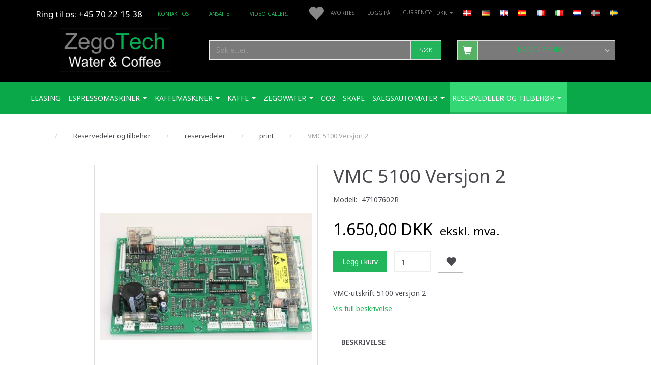

--- FILE ---
content_type: text/html; charset=UTF-8
request_url: https://zegotech.dk/no/print-13/vmc-5100-versjon-2-p149
body_size: 36311
content:
<!doctype html>
<html class="no-js  "
	lang="no"
>
<head>
			<title>Kjøp VMC 5100 Versjon 2 alt innen vann og design</title>
		<meta charset="utf-8">
		<meta http-equiv="X-UA-Compatible" content="IE=edge,chrome=1">
				<meta name="description" content="VMC-utskrift 5100 versjon 2">
				<meta name="keywords" content="">
		<meta name="viewport" content="width=device-width, initial-scale=1, maximum-scale=1">
											
	<meta property="og:site_name" content="Alt i vannkjølere, isvann og sprudlevann, co2, Kraner til vann, reservedeler &amp; teknisk service.">
	<meta property="og:type" content="product">
	<meta property="og:title" content="Kjøp VMC 5100 Versjon 2 alt innen vann og design">
	<meta property="og:url" content="https://zegotech.dk/no/print-13/vmc-5100-versjon-2-p149">
	<meta property="og:image" content="https://zegotech.dk/media/cache/fb_image_thumb/product-images/14/9/VMC5100%2047107602R.jpg?1489658891">
	<meta property="og:description" content="VMC-utskrift 5100 versjon 2">
	


	<link rel="apple-touch-icon" href="/apple-touch-icon.png">

			<noscript>
	<style>
		.mm-inner .dropup,
		.mm-inner .dropdown {
			position: relative !important;
		}

		.dropdown:hover > .dropdown-menu {
			display: block !important;
			visibility: visible !important;
			opacity: 1;
		}

		.image.loading {
			opacity: 1;
		}

		.search-popup:hover .search {
			display: block;
		}
	</style>
</noscript>

<link rel="stylesheet" href="/build/frontend-theme/480.04a0f6ae.css"><link rel="stylesheet" href="/build/frontend-theme/theme.a6591fcf.css">
	
			<script id="obbIePolyfills">

	/**
	 * Object.assign() for IE11
	 * https://developer.mozilla.org/en-US/docs/Web/JavaScript/Reference/Global_Objects/Object/assign#Polyfill
	 */
	if (typeof Object.assign !== 'function') {

		Object.defineProperty(Object, 'assign', {

			value: function assign(target, varArgs) {

				// TypeError if undefined or null
				if (target == null) {
					throw new TypeError('Cannot convert undefined or null to object');
				}

				var to = Object(target);

				for (var index = 1; index < arguments.length; index++) {

					var nextSource = arguments[index];

					if (nextSource != null) {

						for (var nextKey in nextSource) {

							// Avoid bugs when hasOwnProperty is shadowed
							if (Object.prototype.hasOwnProperty.call(nextSource, nextKey)) {
								to[nextKey] = nextSource[nextKey];
							}
						}
					}
				}

				return to;
			},

			writable: true,
			configurable: true
		});
	}

</script>
<script id="obbJqueryShim">

		!function(){var n=[],t=function(t){n.push(t)},o={ready:function(n){t(n)}};window.jQuery=window.$=function(n){return"function"==typeof n&&t(n),o},document.addEventListener("obbReady",function(){for(var t=n.shift();t;)t(),t=n.shift()})}();

	
</script>

<script id="obbInit">

	document.documentElement.className += (self === top) ? ' not-in-iframe' : ' in-iframe';

	window.obb = {

		DEVMODE: false,

		components: {},

		constants: {
			IS_IN_IFRAME: (self !== top),
		},

		data: {
			possibleDiscountUrl: '/no/discount/check-product',
			possibleWishlistUrl: '/no/wishlist/check',
			buildSliderUrl: '/no/slider',
		},

		fn: {},

		jsServerLoggerEnabled: false,
	};

</script>
<script id="obbConstants">

	/** @lends obbConstants */
	obb.constants = {
		HOST: 'https://zegotech.dk',

		// Environment
		IS_PROD_MODE: true,
		IS_DEV_MODE: false,
		IS_TEST_MODE: false,
		IS_TEST_RUNNING: document.documentElement.hasAttribute('webdriver'),

		// Browser detection
		// https://stackoverflow.com/a/23522755/1949503
		IS_BROWSER_SAFARI: /^((?!chrome|android).)*safari/i.test(navigator.userAgent),

		// Current currency
		CURRENCY: 'DKK',
		// Current currency
		CURRENCY_OPT: {
			'left': '',
			'right': ' DKK',
			'thousand': '.',
			'decimal': ',',
		},

		LOCALES: [{"code":"da","locale":"da_dk"},{"code":"de","locale":"de_de"},{"code":"en","locale":"en_us"},{"code":"es","locale":"es_es"},{"code":"fr","locale":"fr_fr"},{"code":"it","locale":"it_it"},{"code":"nl","locale":"nl_be"},{"code":"no","locale":"nb_no"},{"code":"sv","locale":"sv_se"}],

		// Common data attributes
		LAZY_LOAD_BOOL_ATTR: 'data-lazy-load',

		// Current language's localization id
		LOCALE_ID: 'no',

		// Shopping cart
		SHOPPINGCART_POPUP_STATUS: true,
		BROWSER_LANGUAGE_DETECTION_ENABLE: false,
		CART_COOKIE_GUEST_ID: '_gpp_gcid',
		CART_COOKIE_POPUP_FLAG: '_gpp_sc_popup',
		CART_IMAGE_WIDTH: '40',
		CART_IMAGE_HEIGHT: '40',

		COOKIE_FE_LIST_VIEW: '_gpp_shop_clw',
		COOKIE_FE_USER: '_gpp_y',
		COOKIE_FE_PURCHASE_SESSION: '_gpp_purchase_session',
		COOKIE_FE_TRACKING: '_gpp_tupv',
		COOKIE_FE_AGE: '_gpp_age',
		COOKIE_FE_LANGUAGE: '_gpp_shop_language',

		// Category page
		PRODUCT_LISTING_LAYOUT: 'grid',

		// Category filters
		FILTER_ANIMATION_DURATION: 400,
		FILTER_UPDATE_NUMBER_OF_PRODUCTS_DELAY: 400,
		FILTER_APPLY_DELAY: 2000,
		FILTER_PARAMS_WITH_MULTIPLE_VALUES_REGEXP: '^(av-\\d+|br|cat|stock|g-\\d+)$',

		// Viewport breakpoint widths
		viewport: {
			XP_MAX: 479,
			XS_MIN: 480,
			XS_MAX: 799,
			SM_MIN: 800,
			SM_MAX: 991,
			MD_MIN: 992,
			MD_MAX: 1199,
			LG_MIN: 1200,

			WIDTH_PARAM_IN_REQUEST: 'viewport_width',
			XP: 'xp',
			XS: 'xs',
			SM: 'sm',
			MD: 'md',
			LG: 'lg',
		},

		IS_SEARCH_AUTOCOMPLETE_ENABLED: true
	};

</script>

<script id="obbCookies">
	(function() {

		var obb = window.obb;

		obb.fn.setCookie = function setCookie(cname, cvalue, exdays) {
			var d = new Date();
			d.setTime(d.getTime() + (exdays * 24 * 60 * 60 * 1000));
			var expires = "expires=" + d.toUTCString();
			document.cookie = cname + "=" + cvalue + "; " + expires;
		};

		obb.fn.getCookie = function getCookie(cname) {
			var name = cname + "=";
			var ca = document.cookie.split(';');
			for (var i = 0; i < ca.length; i++) {
				var c = ca[i];
				while (c.charAt(0) == ' ') {
					c = c.substring(1);
				}
				if (c.indexOf(name) == 0) {
					return c.substring(name.length, c.length);
				}
			}
			return false;
		};

		
	})();
</script>

<script id="obbTranslations">

	/** @lends obbTranslations */
	obb.translations = {

		categories: "Kategorier",
		brands: "Merker",
		products: "Produkter",
		pages: "Pages",

		confirm: "Bekrefte",
		confirmDelete: "Er du sikker p\u00e5 at du vil slette den?",
		confirmDeleteWishlist: "Er du sikker p\u00e5 at du vil slette denne \u00f8nskelisten med alt innholdet?",

		add: "Legge til",
		moreWithEllipsis: "Mer...",

		foundProduct: "Fant %s produkt",
		foundProducts: "Fant %s produkter",
		notAvailable: "Ikke tilgjengelig",
		notFound: "Ikke funnet",
		pleaseChooseVariant: "Velg en variant",
		pleaseChooseAttribute: "Velg% s",
		pleaseChooseAttributes: "Velg% s og% s",

		viewAll: "Se alt",
		viewAllFrom: "Vis alt fra",
		quantityStep: "Dette produktet selges bare i mengde p\u00e5% s hver",
		quantityMinimum: "Dette produktet selges bare i mengde p\u00e5% s minimum",
		quantityMaximum: "This product is only sold in quantity of %s maximum",

		notifications: {

			fillRequiredFields: "Ikke alle obligatoriske felt er fylt ut",
		},
		notAllProductAvaliableInSet: "Dessverre er ikke alle produktene i dette settet tilgjengelige. Velg en annen variant eller fjern ubesvarte produkter",
		wasCopiedToClipboard: "Text was copied to clipboard",
	};

</script>


	
	<link rel="icon" href="/favicon.ico"><!-- Google Tag Manager -->
<script>(function(w,d,s,l,i){w[l]=w[l]||[];w[l].push({'gtm.start':
new Date().getTime(),event:'gtm.js'});var f=d.getElementsByTagName(s)[0],
j=d.createElement(s),dl=l!='dataLayer'?'&l='+l:'';j.async=true;j.src=
'https://www.googletagmanager.com/gtm.js?id='+i+dl;f.parentNode.insertBefore(j,f);
})(window,document,'script','dataLayer','GTM-MWXVZDR');</script>
<!-- End Google Tag Manager -->
	
<script async src="https://www.googletagmanager.com/gtag/js?id=G-D9K88SRH29"></script>
<script id="OBBGoogleAnalytics4">
	window.dataLayer = window.dataLayer || [];

	function gtag() {
		dataLayer.push(arguments);
	}

	gtag('js', new Date());

	gtag('config', 'G-D9K88SRH29', {
		'anonymize_ip': false
		 });


	gtag('event', 'view_item', {
		currency: "DKK",
		value: 1650,
		items: [
			{
				"item_id": "149",
				"item_name": "VMC\u00205100\u0020Versjon\u00202",
				"item_brand": "",
				"item_category": "Reservedeler\u0020og\u0020tilbeh\u00F8r\u0020\/\u0020reservedeler\u0020\/\u0020print",
				"quantity": 1,
				"price": 1650,
				"url": "https://zegotech.dk/no/print-13/vmc-5100-versjon-2-p149",
				"image_url": "https://zegotech.dk/media/cache/product_info_main_thumb/product-images/14/9/VMC5100%2047107602R.jpg"
			}
		]
	});



</script>
<meta name="google-site-verification" content="cUvyMPDJX-7NYC64jL2MmprPwGV-5NJ65q9amgfrKcI" /><meta name="google-site-verification" content="2YlHiKXTHzH9imbcetJbknT5gic-tg3i0dV8LmxiH-Y" /><!-- Facebook Pixel Code -->
<script>
	if (!fbEventId) {
		var fbEventId = Date.now() + Math.random();
	}

	!function(f,b,e,v,n,t,s)
	{if(f.fbq)return;n=f.fbq=function(){n.callMethod?
		n.callMethod.apply(n,arguments):n.queue.push(arguments)};
		if(!f._fbq)f._fbq=n;n.push=n;n.loaded=!0;n.version='2.0';
		n.queue=[];t=b.createElement(e);t.async=!0;
		t.src=v;s=b.getElementsByTagName(e)[0];
		s.parentNode.insertBefore(t,s)}(window, document,'script',
		'https://connect.facebook.net/en_US/fbevents.js');
	fbq('init', '1302806220335199');
			fbq('track', 'ViewContent', {
			currency: "DKK",
			value: 1650,
			content_ids: 149,
			content_name: 'VMC 5100 Versjon 2',
			content_type: 'product',
			product_catalog_id: '1302806220335199',
			content_category: 'print'
		}, {eventID: fbEventId});
		$(function () {
		fbq('track', 'PageView');
		$(document).on('obbAjaxLoadFirstTarget.cart', function (event, params) {
			if (!params.success || !params.eventTrackingData) {
				return;
			}
			const products = params.eventTrackingData.products ? params.eventTrackingData.products : [];
			let addProductData = [];
			let productDataValue = 0;
			let productType = 'product';
			let productIds = [];
			products.forEach(function (product) {
				const quantity = fetchQuantityFromParameters(params.additionalParameters);
				if(product.articleId) {
					productType = 'product_group';
				}
				productDataValue += product.value * quantity;
				addProductData.push({
					id: product.productId,
					quantity: quantity ? quantity : 1
				});
				productIds.push(product.productId);
			});
			if (params.eventName === 'cart.add') {
				fbq('track', 'AddToCart', {
					value: productDataValue,
					currency: 'DKK',
					contents: addProductData,
					content_ids: productIds,
					content_type: productType,
					product_catalog_id: '927545238173589',
				}, {eventID: getArticleLines()});
			}
		});
	});
	function fetchQuantityFromParameters(queryString) {
		const splitedParams = queryString.split("&");
		for (let i = 0; i < splitedParams.length; i++) {
			if (~splitedParams[i].indexOf('quantity')) {
				return splitedParams[i].match(/=(\d+)/)[1];
			}
		}
		return null;
	}

	function getArticleLines() {
		let exists = [];
		let cartLineQty = '';

		$('.cart-item-quantity').filter(function () {
			const cartLineId = this.name.replace(/\D/g, '');
			if (!_.includes(exists, cartLineId)) {
				exists.push(cartLineId);
				cartLineQty += cartLineId + this.value;
			}
		});
		return cartLineQty;
	}
</script>
<noscript><img height="1" width="1" style="display:none"
               src="https://www.facebook.com/tr?id=1302806220335199&ev=PageView&noscript=1"
	/></noscript>
<!-- End Facebook Pixel Code --><!-- Google tag (gtag.js) -->
<script async src="https://www.googletagmanager.com/gtag/js?id=AW-1015882202"></script>
<script>
  window.dataLayer = window.dataLayer || [];
  function gtag(){dataLayer.push(arguments);}
  gtag('js', new Date());

  gtag('config', 'AW-1015882202');
</script><!-- Clarity tracking code for https://zegotech.dk/ -->
<script>
    (function(c,l,a,r,i,t,y){
        c[a]=c[a]||function(){(c[a].q=c[a].q||[]).push(arguments)};
        t=l.createElement(r);t.async=1;t.src="https://www.clarity.ms/tag/"+i+"?ref=bwt";
        y=l.getElementsByTagName(r)[0];y.parentNode.insertBefore(t,y);
    })(window, document, "clarity", "script", "v0b1h4wg35");
</script>
	
</head>

<body class="	page-product pid149 	
">
	<!-- Google Tag Manager (noscript) -->
<noscript><iframe src="https://www.googletagmanager.com/ns.html?id=GTM-MWXVZDR"
height="0" width="0" style="display:none;visibility:hidden"></iframe></noscript>
<!-- End Google Tag Manager (noscript) -->
	


	<div id="page-wrapper" class="page-wrapper">

		<section id="page-inner" class="page-inner">

			<header id="header" class="site-header">
									
<div
	class="navbar-default navbar-mobile visible-xp-block visible-xs-block "
	data-hook="mobileNavbar"
	role="tabpanel"
>
	<div class="container">

		<div class="clearfix">
			
<div
	class="sidebar-toggle-wrap visible-xp-block visible-xs-block pull-left"
>
	<button
		class="btn btn-default sidebar-toggle sidebar-toggle-general"
		data-hook="toggleMobileMenu"
	>
		<i class="icon-bars">
			<span class="sr-only">Veksle navigasjon</span>
			<span class="icon-bar"></span>
			<span class="icon-bar"></span>
			<span class="icon-bar"></span>
		</i>
		<span>Meny</span>
	</button>
</div>

			<ul class="nav navbar-nav nav-pills navbar-mobile-tabs pull-right">

				<li>
					<a
						class="toggle-price-vat"
						title="Show&#x20;prices&#x20;incl.&#x20;VAT"
						href="https://zegotech.dk/no/_switch/price_vat"
					>
						<i class="glyphicon glyphicon-euro"></i>
					</a>
				</li>
				<li>
					<a
						class="toggle-tab-search"
						title="Søk"
						data-toggle="pill"
					>
						<i class="glyphicon glyphicon-search"></i>
					</a>
				</li>
								<li>
										
<a class="wishlist"
   id="wishlist-link"
   href="/no/user/check?go=/no/wishlist/"
   title="Favorites"
	   data-show-modal-and-set-href-as-form-action=""
   data-target="#login-modal"
		>
	<i class="glyphicon glyphicon-heart"></i>
	<span class="title hidden-xp hidden-xs">
		Favorites
	</span>
</a>

				</li>
				
				<li>
											<a
							class="login"
							data-hook="mobileNavbar-loginButton"
							title="Logg inn"
							href="/no/user/"
							data-toggle="modal"
							data-target="#login-modal"
						>
							<i class="glyphicon glyphicon-user"></i>
						</a>
									</li>

									<li>
						<a
							class="toggle-tab-minicart "
							title="Cart"
							data-hook="mobileNavbar"
							href="#navbarMobileMinicart"
							data-toggle="pill"
						>
							<i class="glyphicon glyphicon-shopping-cart"></i>
							<span class="count badge"></span>
						</a>
					</li>
				
			</ul>
		</div>

		<div class="tab-content">
			<div
				class="tab-pane fade page-content tab-userbar"
				id="navbarMobileUserbar"
				data-hook="mobileNavbar-userMenu"
				role="tabpanel"
			>
				<ul class="nav navbar-nav">
					

						<li>
									
<a class="wishlist"
   id="wishlist-link"
   href="/no/user/check?go=/no/wishlist/"
   title="Favorites"
	   data-show-modal-and-set-href-as-form-action=""
   data-target="#login-modal"
		>
	<i class="glyphicon glyphicon-heart"></i>
	<span class="title hidden-xp hidden-xs">
		Favorites
	</span>
</a>

			</li>
				<li>
			<a class="login login-link"
   href="/no/user/"
   title="Logg inn"
   data-toggle="modal"
   data-target="#login-modal"
	>
	<i class="glyphicon glyphicon-user"></i>
	<span class="title">
		Logg på
	</span>
</a>
		</li>
	
				</ul>
			</div>
		</div>

	</div>
</div>
														<nav class="navbar navbar-inverse hidden-xp hidden-xs" role="navigation"> 		<div class="container"> 			<div class="collapse navbar-collapse">
	<ul class="language nav nav-small-icons navbar-nav navbar-right">
						<li>
			<a class="btn btn-link switch-lang-da "
			    title="da"
			    href="https://zegotech.dk/print-13/vmc-5100-version-2-p149"
			    data-default-currency="DKK"
			    hreflang="da-dk"
				>
												<img alt="da" src="/images/../bundles/openbizboxbackend/images/flags/dk.gif" width="16" height="11"/>
							</a>
		</li>
			<li>
			<a class="btn btn-link switch-lang-de "
			    title="de"
			    href="https://zegotech.dk/de/drucken-13/vmc-5100-version-2-p149"
			    data-default-currency="EUR"
			    hreflang="de-de"
				>
												<img alt="de" src="/images/../bundles/openbizboxbackend/images/flags/de.gif" width="16" height="11"/>
							</a>
		</li>
			<li>
			<a class="btn btn-link switch-lang-en "
			    title="en"
			    href="https://zegotech.dk/en/print-13/vmc-5100-version-2-p149"
			    data-default-currency="USD"
			    hreflang="en-gb"
				>
												<img alt="en" src="/images/../bundles/openbizboxbackend/images/flags/gb.gif" width="16" height="11"/>
							</a>
		</li>
			<li>
			<a class="btn btn-link switch-lang-es "
			    title="es"
			    href="https://zegotech.dk/es/impresin-13/vmc-5100-versin-2-p149"
			    data-default-currency="EUR"
			    hreflang="es-es"
				>
												<img alt="es" src="/images/../bundles/openbizboxbackend/images/flags/es.gif" width="16" height="11"/>
							</a>
		</li>
			<li>
			<a class="btn btn-link switch-lang-fr "
			    title="fr"
			    href="https://zegotech.dk/fr/imprimer-13/vmc-5100-version-2-p149"
			    data-default-currency=""
			    hreflang="fr-fr"
				>
												<img alt="fr" src="/images/../bundles/openbizboxbackend/images/flags/fr.gif" width="16" height="11"/>
							</a>
		</li>
			<li>
			<a class="btn btn-link switch-lang-it "
			    title="it"
			    href="https://zegotech.dk/it/scheda-elettronica-13/vmc-5100-version-2-p149"
			    data-default-currency=""
			    hreflang="it-it"
				>
												<img alt="it" src="/images/../bundles/openbizboxbackend/images/flags/it.gif" width="16" height="11"/>
							</a>
		</li>
			<li>
			<a class="btn btn-link switch-lang-nl "
			    title="nl"
			    href="https://zegotech.dk/nl/printkaart-13/vmc-5100-version-2-p149"
			    data-default-currency=""
			    hreflang="nl-nl"
				>
												<img alt="nl" src="/images/../bundles/openbizboxbackend/images/flags/nl.gif" width="16" height="11"/>
							</a>
		</li>
			<li>
			<a class="btn btn-link switch-lang-no  disabled "
			    title="no"
			    href="https://zegotech.dk/no/print-13/vmc-5100-versjon-2-p149"
			    data-default-currency="NOK"
			    hreflang="no-no"
				>
												<img alt="no" src="/images/../bundles/openbizboxbackend/images/flags/no.gif" width="16" height="11"/>
							</a>
		</li>
			<li>
			<a class="btn btn-link switch-lang-sv "
			    title="sv"
			    href="https://zegotech.dk/sv/trycket-13/vmc-5100-version-2-p149"
			    data-default-currency="SEK"
			    hreflang="sv-dk"
				>
												<img alt="sv" src="/images/../bundles/openbizboxbackend/images/flags/se.gif" width="16" height="11"/>
							</a>
		</li>
	
	</ul>
	<script>
		$(function() {
			const currency = obb.fn.getCookie('_gpp_shop_currency');
			$('.language.nav a').click(function(e) {
				// intercept location. check data-default-currency. if not empty and currency cookie is empty then add ?currency to location and redirect
				const defaultCurrency = $(this).data('default-currency');
				if (defaultCurrency && !currency) {
					e.preventDefault();
					let href = $(this).attr('href');
					const separator = href.includes('?') ? '&' : '?';
					href += separator + 'currency=' + defaultCurrency;
					window.location.href = href;
				}
			});
		});
	</script>

  				 				

	<ul class="currency nav navbar-left navbar-nav navbar-right">
		<li class="dropdown">
			<a
				href="#"
				class="dropdown-toggle current-currency"
				data-toggle="dropdown"
							>
				<span class="title">DKK</span>
				<span class="caret"></span>
			</a>
			<ul class="dropdown-menu js-url-switcher">
									<li class="currency-CHF">
						<a href="#" data-url="https://zegotech.dk/no/print-13/vmc-5100-versjon-2-p149?currency=CHF">
							CHF
						</a>
					</li>
									<li class="currency-DKK active">
						<a href="#" data-url="https://zegotech.dk/no/print-13/vmc-5100-versjon-2-p149?currency=DKK">
							DKK
						</a>
					</li>
									<li class="currency-EUR">
						<a href="#" data-url="https://zegotech.dk/no/print-13/vmc-5100-versjon-2-p149?currency=EUR">
							EUR
						</a>
					</li>
									<li class="currency-GBP">
						<a href="#" data-url="https://zegotech.dk/no/print-13/vmc-5100-versjon-2-p149?currency=GBP">
							GBP
						</a>
					</li>
									<li class="currency-NOK">
						<a href="#" data-url="https://zegotech.dk/no/print-13/vmc-5100-versjon-2-p149?currency=NOK">
							NOK
						</a>
					</li>
									<li class="currency-SEK">
						<a href="#" data-url="https://zegotech.dk/no/print-13/vmc-5100-versjon-2-p149?currency=SEK">
							SEK
						</a>
					</li>
									<li class="currency-USD">
						<a href="#" data-url="https://zegotech.dk/no/print-13/vmc-5100-versjon-2-p149?currency=USD">
							USD
						</a>
					</li>
							</ul>
		</li>
	</ul>
  				

	<ul
		class="userbar nav navbar-nav navbar-right"
		id="userbar"
		
	>

					<li>
									
<a class="wishlist"
   id="wishlist-link"
   href="/no/user/check?go=/no/wishlist/"
   title="Favorites"
	   data-show-modal-and-set-href-as-form-action=""
   data-target="#login-modal"
		>
	<i class="glyphicon glyphicon-heart"></i>
	<span class="title hidden-xp hidden-xs">
		Favorites
	</span>
</a>

			</li>
		
					<li>
				<a class="login login-link"
   href="/no/user/"
   title="Logg inn"
   data-toggle="modal"
   data-target="#login-modal"
	>
	<i class="glyphicon glyphicon-user"></i>
	<span class="title">
		Logg på
	</span>
</a>
			</li>
			</ul>

 <div class="space-separator hidden-xp hidden-xs size-small" style=""></div> 				 				<div class="custom-text kunderservice navbar-nav">



<h3><span style="color: #ffffff;"><a style="color: #ffffff;" href="tel:+4570221538">Ring til os: +45 70 22 15 38</a></span></h3>
<div id="gtx-trans" style="position: absolute; left: 114px; top: 58px;">
<div class="gtx-trans-icon">&nbsp;</div>
</div>
</div>
	
	<ul class="info-menu nav nav-links hidden-xp hidden-xs navbar-nav">
		
	
	
		
		<li class="hidden-xp hidden-xs navbar-nav ">
			<a href="/no/information/contact/">
				Kontakt os
			</a>
		</li>

	
		
		<li class="hidden-xp hidden-xs navbar-nav ">
			<a href="/no/information/ansatte/">
				ANSATTE
			</a>
		</li>

	
		
		<li class="hidden-xp hidden-xs navbar-nav ">
			<a href="/no/information/video-galleri/">
				Video Galleri
			</a>
		</li>

	

	</ul>


  			</div> 		</div> 	</nav><div class="container text-center"> 		<div class="row text-center"> 			<div class="col-md-7"> 				
<div
	class="logo  logo-kind-image"
	
	id="logo"
>
	<a
			aria-label="Zego&#x20;Tech&#x20;ApS.&#x20;Water&#x20;&amp;&#x20;Coffee"
			href="/no/"
			data-store-name="Zego&#x20;Tech&#x20;ApS.&#x20;Water&#x20;&amp;&#x20;Coffee"
		><img
					class="logo-image"
					src="https://zegotech.dk/media/cache/logo_thumb_auto_resize/images/ZegoTech%20Water%20og%20Coffee%20logo.png?1571236142"
					alt="Zego&#x20;Tech&#x20;ApS.&#x20;Water&#x20;&amp;&#x20;Coffee"
				></a></div>
  			</div> 			<div class="col-md-10"> 				<div class="space-separator hidden-xp hidden-xs size-medium" style=""></div>
<form method="GET"
	  action="/no/search/"
	  class="dropdown search hidden-xp hidden-xs"
	  data-target="modal"
	  
>
			<div class="input-group">
			
	<input
		id="search-input-desktop"
		type="search"
		class="form-control search-autocomplete"
		name="q"
		maxlength="255"
		placeholder="Søk etter..."
		value=""
		data-request-url="/no/search/suggestion/"
		aria-haspopup="true"
		aria-expanded="false"
			>
			<span class="input-group-btn">
				<button class="btn btn-default" type="submit" aria-label="Søk">
										<span>Søk</span>
									</button>
			</span>
		</div>
	</form>
  			</div> 			<div class="col-md-7"><div class="space-separator hidden-xp hidden-xs size-medium" style=""></div> 				
	<ul
		class="minicart minicart-compact  nav text-center hidden-xp hidden-xs"
		id="minicart"
		
	>
		<li
			class="dropdown"
			data-backdrop="static"
			data-dropdown-align="right"
			data-reload-name="cart"
			data-reload-url="/no/cart/show/minicart/compact"
		>
			
<a aria-label="Handlekurv" href="/no/cart/"  data-toggle="dropdown" data-hover="dropdown" data-link-is-clickable>

	<i class="glyphicon glyphicon-shopping-cart"></i>
	<span class="title">
		Handlekurv
	</span>
	<span class="total">
		
	</span>
	<span class="count badge">
		0
	</span>

</a>

<div class="dropdown-menu prevent-click-event-propagation">
	

	<div class="cart cart-compact panel panel-default  "
		
	>
		<div class="panel-heading">
			Handlekurv
		</div>

		<div class="panel-body"
			 data-reload-name="cart"
			 data-reload-url="/no/cart/show/cartbody_minified/compact"
		>
			

	<div class="inner empty">
		<span class="empty-cart-message">
			Handlekurven er tom
		</span>
	</div>




			
		</div>

		<div class="panel-footer">

			<form action="/no/checkout">
				<button type="submit" class="btn btn-primary btn-block">
					Betaling
				</button>
			</form>

			<form action="/no/cart/">
				<button type="submit" class="btn btn-default btn-block">
					Vis handlekurven
				</button>
			</form>
		</div>

	</div>
</div>

		</li>
	</ul>
  			</div> 		</div> 	</div><nav class="navbar navbar-default mm">  	<div class="container">  		<div class="collapse navbar-collapse">  			  		



					
		<ul class="horizontal-categories-menu nav navbar-nav navbar-nav mm-inner max-level-3 ">
											
						 	
			
	<li class="cid174 level1"
					data-dropdown-align="left"
			>
		<a class=""
		   href="/no/leasing-174/"
					>
			
			<span class="col-title">
				<span class="title">Leasing</span>

				
				</span>
		</a>

						
			</li>

											
						 	
								
	<li class="cid145 level1 has-children dropdown"
					data-dropdown-align="left"
			>
		<a class="dropdown-toggle"
		   href="/no/espressomaskiner-145/"
							data-toggle="dropdown"
				data-hover="dropdown"
				data-link-is-clickable
					>
			
			<span class="col-title">
				<span class="title">espressomaskiner</span>

				
				<span class="caret"></span>
				</span>
		</a>

											
								<ul class="dropdown-menu hidden">
				
																			
		
			
	<li class="cid97 level2"
			>
		<a class=""
		   href="/no/etna-97/"
					>
			
			<span class="col-title">
				<span class="title">ETNA</span>

				
				</span>
		</a>

						
			</li>

															
		
			
	<li class="cid99 level2"
			>
		<a class=""
		   href="/no/caf-espresso-99/"
					>
			
			<span class="col-title">
				<span class="title">Café Espresso</span>

				
				</span>
		</a>

						
			</li>

															
		
			
	<li class="cid86 level2"
			>
		<a class=""
		   href="/no/franke-86/"
					>
			
			<span class="col-title">
				<span class="title">FRANKE</span>

				
				</span>
		</a>

						
			</li>

															
		
			
	<li class="cid45 level2"
			>
		<a class=""
		   href="/no/zegocoffee-45/"
					>
			
			<span class="col-title">
				<span class="title">ZegoCoffee</span>

				
				</span>
		</a>

						
			</li>

												</ul>
			</li>

											
						 	
								
	<li class="cid93 level1 has-children dropdown"
					data-dropdown-align="left"
			>
		<a class="dropdown-toggle"
		   href="/no/kaffemaskiner-93/"
							data-toggle="dropdown"
				data-hover="dropdown"
				data-link-is-clickable
					>
			
			<span class="col-title">
				<span class="title">kaffemaskiner</span>

				
				<span class="caret"></span>
				</span>
		</a>

											
								<ul class="dropdown-menu hidden">
				
																			
		
			
	<li class="cid66 level2"
			>
		<a class=""
		   href="/no/brukt-wittenborg-salgsautomater-66/"
					>
			
			<span class="col-title">
				<span class="title">Brukt Wittenborg salgsautomater</span>

				
				</span>
		</a>

						
			</li>

															
		
			
	<li class="cid81 level2"
			>
		<a class=""
		   href="/no/wittenborg-renovert-81/"
					>
			
			<span class="col-title">
				<span class="title">Wittenborg renovert</span>

				
				</span>
		</a>

						
			</li>

															
		
			
	<li class="cid80 level2"
			>
		<a class=""
		   href="/no/bonamat-80/"
					>
			
			<span class="col-title">
				<span class="title">Bonamat</span>

				
				</span>
		</a>

						
			</li>

															
		
								
	<li class="cid59 level2 has-children"
			>
		<a class=""
		   href="/no/eco1-btc-59/"
					>
			
			<span class="col-title">
				<span class="title">Eco1 BTC</span>

				
				</span>
		</a>

											
								<ul class="">
				
																			
		
			
	<li class="cid60 level3"
			>
		<a class=""
		   href="/no/tilbehoer-60/"
					>
			
			<span class="col-title">
				<span class="title">tilbehør</span>

				
				</span>
		</a>

											
			</li>

												</ul>
			</li>

												</ul>
			</li>

											
						 	
								
	<li class="cid102 level1 has-children dropdown"
					data-dropdown-align="left"
			>
		<a class="dropdown-toggle"
		   href="/no/kaffe-102/"
							data-toggle="dropdown"
				data-hover="dropdown"
				data-link-is-clickable
					>
			
			<span class="col-title">
				<span class="title">kaffe</span>

				
				<span class="caret"></span>
				</span>
		</a>

											
								<ul class="dropdown-menu hidden">
				
																			
		
			
	<li class="cid181 level2"
			>
		<a class=""
		   href="/no/kuldioxid-co2-kulsyre-181/"
					>
			
			<span class="col-title">
				<span class="title">Kuldioxid Co2  Kulsyre</span>

				
				</span>
		</a>

						
			</li>

															
		
								
	<li class="cid105 level2 has-children"
			>
		<a class=""
		   href="/no/kaffe-105/"
					>
			
			<span class="col-title">
				<span class="title">kaffe</span>

				
				</span>
		</a>

											
								<ul class="">
				
																			
		
			
	<li class="cid103 level3"
			>
		<a class=""
		   href="/no/kaffe-hele-boenner-103/"
					>
			
			<span class="col-title">
				<span class="title">Kaffe - Hele Bønner</span>

				
				</span>
		</a>

											
			</li>

															
		
			
	<li class="cid104 level3"
			>
		<a class=""
		   href="/no/kaffe-malt-104/"
					>
			
			<span class="col-title">
				<span class="title">Kaffe - malt</span>

				
				</span>
		</a>

											
			</li>

															
		
			
	<li class="cid111 level3"
			>
		<a class=""
		   href="/no/oeyeblikkelig-kaffe-111/"
					>
			
			<span class="col-title">
				<span class="title">Øyeblikkelig kaffe</span>

				
				</span>
		</a>

											
			</li>

												</ul>
			</li>

															
		
			
	<li class="cid106 level2"
			>
		<a class=""
		   href="/no/kakao-106/"
					>
			
			<span class="col-title">
				<span class="title">kakao</span>

				
				</span>
		</a>

						
			</li>

															
		
			
	<li class="cid107 level2"
			>
		<a class=""
		   href="/no/topping-melkpulver-107/"
					>
			
			<span class="col-title">
				<span class="title">Topping / Melkpulver</span>

				
				</span>
		</a>

						
			</li>

															
		
								
	<li class="cid110 level2 has-children"
			>
		<a class=""
		   href="/no/te-110/"
					>
			
			<span class="col-title">
				<span class="title">te</span>

				
				</span>
		</a>

											
								<ul class="">
				
																			
		
			
	<li class="cid148 level3"
			>
		<a class=""
		   href="/no/teapigs-148/"
					>
			
			<span class="col-title">
				<span class="title">Teapigs</span>

				
				</span>
		</a>

											
			</li>

												</ul>
			</li>

															
		
			
	<li class="cid108 level2"
			>
		<a class=""
		   href="/no/sukker-108/"
					>
			
			<span class="col-title">
				<span class="title">sukker</span>

				
				</span>
		</a>

						
			</li>

															
		
			
	<li class="cid112 level2"
			>
		<a class=""
		   href="/no/coasters-112/"
					>
			
			<span class="col-title">
				<span class="title">coasters</span>

				
				</span>
		</a>

						
			</li>

															
		
			
	<li class="cid109 level2"
			>
		<a class=""
		   href="/no/kopper-kopper-109/"
					>
			
			<span class="col-title">
				<span class="title">Kopper / kopper</span>

				
				</span>
		</a>

						
			</li>

															
		
			
	<li class="cid113 level2"
			>
		<a class=""
		   href="/no/termoelementer-dekanter-113/"
					>
			
			<span class="col-title">
				<span class="title">Termoelementer / dekanter</span>

				
				</span>
		</a>

						
			</li>

															
		
			
	<li class="cid114 level2"
			>
		<a class=""
		   href="/no/tilbehoer-114/"
					>
			
			<span class="col-title">
				<span class="title">tilbehør</span>

				
				</span>
		</a>

						
			</li>

												</ul>
			</li>

											
						 	
								
	<li class="cid17 level1 has-children dropdown"
					data-dropdown-align="left"
			>
		<a class="dropdown-toggle"
		   href="/no/zegowater-17/"
							data-toggle="dropdown"
				data-hover="dropdown"
				data-link-is-clickable
					>
			
			<span class="col-title">
				<span class="title">ZegoWater</span>

				
				<span class="caret"></span>
				</span>
		</a>

											
								<ul class="dropdown-menu hidden">
				
																			
		
			
	<li class="cid160 level2"
			>
		<a class=""
		   href="/no/beroeringsfri-vann-160/"
					>
			
			<span class="col-title">
				<span class="title">Berøringsfri vann</span>

				
				</span>
		</a>

						
			</li>

															
		
			
	<li class="cid176 level2"
			>
		<a class=""
		   href="/no/kaldtvann-og-sparkling-176/"
					>
			
			<span class="col-title">
				<span class="title">Kaldtvann og sparkling</span>

				
				</span>
		</a>

						
			</li>

															
		
			
	<li class="cid157 level2"
			>
		<a class=""
		   href="/no/all-in-one-157/"
					>
			
			<span class="col-title">
				<span class="title">All in one</span>

				
				</span>
		</a>

						
			</li>

															
		
			
	<li class="cid158 level2"
			>
		<a class=""
		   href="/no/kantinevann-158/"
					>
			
			<span class="col-title">
				<span class="title">Kantinevann</span>

				
				</span>
		</a>

						
			</li>

															
		
			
	<li class="cid156 level2"
			>
		<a class=""
		   href="/no/bordmodeller-156/"
					>
			
			<span class="col-title">
				<span class="title">bordmodeller</span>

				
				</span>
		</a>

						
			</li>

															
		
			
	<li class="cid155 level2"
			>
		<a class=""
		   href="/no/dvt-vann-155/"
					>
			
			<span class="col-title">
				<span class="title">DVT vann</span>

				
				</span>
		</a>

						
			</li>

															
		
			
	<li class="cid154 level2"
			>
		<a class=""
		   href="/no/kokende-vannkran-154/"
					>
			
			<span class="col-title">
				<span class="title">kokende vannkran</span>

				
				</span>
		</a>

						
			</li>

															
		
			
	<li class="cid153 level2"
			>
		<a class=""
		   href="/no/gulvstaaende-vanndispenser-153/"
					>
			
			<span class="col-title">
				<span class="title">gulvstående vann­dispenser</span>

				
				</span>
		</a>

						
			</li>

															
		
			
	<li class="cid164 level2"
			>
		<a class=""
		   href="/no/vola-164/"
					>
			
			<span class="col-title">
				<span class="title">VOLA</span>

				
				</span>
		</a>

						
			</li>

															
		
			
	<li class="cid162 level2"
			>
		<a class=""
		   href="/no/dryppbrett-162/"
					>
			
			<span class="col-title">
				<span class="title">dryppbrett</span>

				
				</span>
		</a>

						
			</li>

															
		
			
	<li class="cid163 level2"
			>
		<a class=""
		   href="/no/rengjoering-og-vedlikehold-av-vannkjoelere-163/"
					>
			
			<span class="col-title">
				<span class="title">Rengjøring og vedlikehold av vannkjølere</span>

				
				</span>
		</a>

						
			</li>

															
		
			
	<li class="cid159 level2"
			>
		<a class=""
		   href="/no/kaldtvann-159/"
					>
			
			<span class="col-title">
				<span class="title">Kaldtvann</span>

				
				</span>
		</a>

						
			</li>

															
		
			
	<li class="cid144 level2"
			>
		<a class=""
		   href="/no/drikkevannskjoelere-144/"
					>
			
			<span class="col-title">
				<span class="title">Drikkevannskjølere</span>

				
				</span>
		</a>

						
			</li>

															
		
								
	<li class="cid43 level2 has-children"
			>
		<a class=""
		   href="/no/tappekran-43/"
					>
			
			<span class="col-title">
				<span class="title">Tappekran</span>

				
				</span>
		</a>

											
								<ul class="">
				
																			
		
			
	<li class="cid73 level3"
			>
		<a class=""
		   href="/no/alle-kraner-73/"
					>
			
			<span class="col-title">
				<span class="title">Alle kraner</span>

				
				</span>
		</a>

											
			</li>

															
		
			
	<li class="cid87 level3"
			>
		<a class=""
		   href="/no/dryppbrett-for-drikkevannskjoelere-87/"
					>
			
			<span class="col-title">
				<span class="title">Dryppbrett for drikkevannskjølere</span>

				
				</span>
		</a>

											
			</li>

															
		
			
	<li class="cid123 level3"
			>
		<a class=""
		   href="/no/kona-sterilt-vann-123/"
					>
			
			<span class="col-title">
				<span class="title">Kona sterilt vann</span>

				
				</span>
		</a>

											
			</li>

												</ul>
			</li>

															
		
			
	<li class="cid178 level2"
			>
		<a class=""
		   href="/no/wood-tap-178/"
					>
			
			<span class="col-title">
				<span class="title">Wood tap</span>

				
				</span>
		</a>

						
			</li>

															
		
			
	<li class="cid179 level2"
			>
		<a class=""
		   href="/no/bestselgende-produkter-179/"
					>
			
			<span class="col-title">
				<span class="title">Bestselgende produkter</span>

				
				</span>
		</a>

						
			</li>

															
		
			
	<li class="cid180 level2"
			>
		<a class=""
		   href="/no/reservedeler-180/"
					>
			
			<span class="col-title">
				<span class="title">Reservedeler</span>

				
				</span>
		</a>

						
			</li>

															
		
			
	<li class="cid182 level2"
			>
		<a class=""
		   href="/no/co2-flasker-182/"
					>
							<div class="col-image">
					<img
						src="https://zegotech.dk/media/cache/icon_16x16/category-images/18/2/Co2%20gas%20logo1676283466.3918.jpg?1676283466"
						width="16"
						height="16"
					>
				</div>
			
			<span class="col-title">
				<span class="title">Co2 flasker</span>

				
				</span>
		</a>

						
			</li>

															
		
			
	<li class="cid183 level2"
			>
		<a class=""
		   href="/no/kjoekkenvask-vask-183/"
					>
			
			<span class="col-title">
				<span class="title">Kjøkkenvask - Vask</span>

				
				</span>
		</a>

						
			</li>

															
		
			
	<li class="cid184 level2"
			>
		<a class=""
		   href="/no/zegowine-184/"
					>
			
			<span class="col-title">
				<span class="title">ZegoWine</span>

				
				</span>
		</a>

						
			</li>

															
		
			
	<li class="cid188 level2"
			>
		<a class=""
		   href="/no/zego-beer-188/"
					>
			
			<span class="col-title">
				<span class="title">Zego Beer</span>

				
				</span>
		</a>

						
			</li>

															
		
			
	<li class="cid189 level2"
			>
		<a class=""
		   href="/no/innebygd-vannkjoeler-189/"
					>
			
			<span class="col-title">
				<span class="title">Innebygd vannkjøler</span>

				
				</span>
		</a>

						
			</li>

												</ul>
			</li>

											
						 	
			
	<li class="cid131 level1"
					data-dropdown-align="left"
			>
		<a class=""
		   href="/no/co2-131/"
					>
			
			<span class="col-title">
				<span class="title">Co2</span>

				
				</span>
		</a>

						
			</li>

											
						 	
			
	<li class="cid90 level1"
					data-dropdown-align="left"
			>
		<a class=""
		   href="/no/skape-90/"
					>
			
			<span class="col-title">
				<span class="title">skape</span>

				
				</span>
		</a>

						
			</li>

											
						 	
								
	<li class="cid142 level1 has-children dropdown"
					data-dropdown-align="left"
			>
		<a class="dropdown-toggle"
		   href="/no/salgsautomater-142/"
							data-toggle="dropdown"
				data-hover="dropdown"
				data-link-is-clickable
					>
			
			<span class="col-title">
				<span class="title">Salgsautomater</span>

				
				<span class="caret"></span>
				</span>
		</a>

											
								<ul class="dropdown-menu hidden">
				
																			
		
								
	<li class="cid82 level2 has-children"
			>
		<a class=""
		   href="/no/flaske-boksautomater-82/"
					>
			
			<span class="col-title">
				<span class="title">Flaske / boksautomater</span>

				
				</span>
		</a>

											
								<ul class="">
				
																			
		
			
	<li class="cid128 level3"
			>
		<a class=""
		   href="/no/vendo-reservedeler-128/"
					>
			
			<span class="col-title">
				<span class="title">Vendo reservedeler</span>

				
				</span>
		</a>

											
			</li>

												</ul>
			</li>

															
		
			
	<li class="cid84 level2"
			>
		<a class=""
		   href="/no/mat-dispensere-84/"
					>
			
			<span class="col-title">
				<span class="title">Mat dispensere</span>

				
				</span>
		</a>

						
			</li>

															
		
			
	<li class="cid83 level2"
			>
		<a class=""
		   href="/no/slike-maskiner-83/"
					>
			
			<span class="col-title">
				<span class="title">Slike maskiner</span>

				
				</span>
		</a>

						
			</li>

															
		
			
	<li class="cid96 level2"
			>
		<a class=""
		   href="/no/fatoelanlegg-96/"
					>
			
			<span class="col-title">
				<span class="title">fatølanlegg</span>

				
				</span>
		</a>

						
			</li>

															
		
								
	<li class="cid61 level2 has-children"
			>
		<a class=""
		   href="/no/betalingssystemer-for-salgsautomater-61/"
					>
			
			<span class="col-title">
				<span class="title">Betalingssystemer for salgsautomater</span>

				
				</span>
		</a>

											
								<ul class="">
				
																			
		
			
	<li class="cid62 level3"
			>
		<a class=""
		   href="/no/mynt-mekanismer-62/"
					>
			
			<span class="col-title">
				<span class="title">mynt mekanismer</span>

				
				</span>
		</a>

											
			</li>

															
		
			
	<li class="cid63 level3"
			>
		<a class=""
		   href="/no/godkjent-dankort-terminal-63/"
					>
			
			<span class="col-title">
				<span class="title">Godkjent Dankort terminal</span>

				
				</span>
		</a>

											
			</li>

															
		
			
	<li class="cid152 level3"
			>
		<a class=""
		   href="/no/mobilepay-152/"
					>
			
			<span class="col-title">
				<span class="title">mobilepay</span>

				
				</span>
		</a>

											
			</li>

												</ul>
			</li>

															
		
			
	<li class="cid151 level2"
			>
		<a class=""
		   href="/no/kaffeautomat-151/"
					>
			
			<span class="col-title">
				<span class="title">kaffeautomat</span>

				
				</span>
		</a>

						
			</li>

												</ul>
			</li>

											
						 	
													
	<li class="cid143 level1 parent has-children dropdown mm-columns-3"
					data-dropdown-align="center"
			>
		<a class="dropdown-toggle"
		   href="/no/reservedeler-og-tilbehoer-143/"
							data-toggle="dropdown"
				data-hover="dropdown"
				data-link-is-clickable
					>
			
			<span class="col-title">
				<span class="title">Reservedeler og tilbehør</span>

				
				<span class="caret"></span>
				</span>
		</a>

											
								<ul class="dropdown-menu hidden mm-content">
				
											
			<li class="mm-column col-sm-1" style="width: 33.333333333333%;">
			<ul>
																																						
		
						
	<li class="cid134 level2 mm-cell"
			>
		<a class=""
		   href="/no/vannkjoeler-reservedeler-134/"
					>
			
			<span class="col-title">
				<span class="title">Vannkjøler reservedeler</span>

				
				</span>
		</a>

						
			</li>

																																																	
		
						
	<li class="cid133 level2 mm-cell"
			>
		<a class=""
		   href="/no/reservedeler-etna-133/"
					>
			
			<span class="col-title">
				<span class="title">Reservedeler ETNA</span>

				
				</span>
		</a>

						
			</li>

																																																	
		
						
	<li class="cid132 level2 mm-cell"
			>
		<a class=""
		   href="/no/mini-eco-reservedeler-132/"
					>
			
			<span class="col-title">
				<span class="title">Mini Eco reservedeler</span>

				
				</span>
		</a>

						
			</li>

																																																	
		
						
	<li class="cid77 level2 mm-cell"
			>
		<a class=""
		   href="/no/rengjoeringsprodukter-for-kaffe-77/"
					>
			
			<span class="col-title">
				<span class="title">Rengjøringsprodukter for kaffe</span>

				
				</span>
		</a>

						
			</li>

																																																	
		
						
	<li class="cid101 level2 mm-cell"
			>
		<a class=""
		   href="/no/reparasjoner-101/"
					>
			
			<span class="col-title">
				<span class="title">reparasjoner</span>

				
				</span>
		</a>

						
			</li>

																		</ul>
		</li>
			<li class="mm-column col-sm-1" style="width: 33.333333333333%;">
			<ul>
																																						
		
											
	<li class="cid12 level2 has-children mm-cell"
			>
		<a class=""
		   href="/no/lime-filter-12/"
					>
							<div class="col-image">
					<img
						src="https://zegotech.dk/media/cache/icon_16x16/category-images/12/Skaermbillede%202020-02-10%2013.34.131581340636.342.png?1581340636"
						width="16"
						height="16"
					>
				</div>
			
			<span class="col-title">
				<span class="title">lime Filter</span>

				
				</span>
		</a>

											
								<ul class="">
				
																			
		
			
	<li class="cid116 level3"
			>
		<a class=""
		   href="/no/aktivt-karbonfilter-116/"
					>
			
			<span class="col-title">
				<span class="title">Aktivt karbonfilter</span>

				
				</span>
		</a>

											
			</li>

															
		
			
	<li class="cid115 level3"
			>
		<a class=""
		   href="/no/bwt-filter-115/"
					>
			
			<span class="col-title">
				<span class="title">BWT filter</span>

				
				</span>
		</a>

											
			</li>

															
		
			
	<li class="cid40 level3"
			>
		<a class=""
		   href="/no/diverse-40/"
					>
			
			<span class="col-title">
				<span class="title">Diverse</span>

				
				</span>
		</a>

											
			</li>

															
		
			
	<li class="cid25 level3"
			>
		<a class=""
		   href="/no/everpure-claris-ultra-25/"
					>
			
			<span class="col-title">
				<span class="title">Everpure Claris + Ultra</span>

				
				</span>
		</a>

											
			</li>

															
		
			
	<li class="cid117 level3"
			>
		<a class=""
		   href="/no/mini-eco-lim-filter-117/"
					>
			
			<span class="col-title">
				<span class="title">Mini Eco Lim filter</span>

				
				</span>
		</a>

											
			</li>

															
		
			
	<li class="cid146 level3"
			>
		<a class=""
		   href="/no/ro-anlegg-for-kaffe-146/"
					>
			
			<span class="col-title">
				<span class="title">RO-anlegg for kaffe</span>

				
				</span>
		</a>

											
			</li>

															
		
			
	<li class="cid165 level3"
			>
		<a class=""
		   href="/no/franke-kalkfilter-165/"
					>
			
			<span class="col-title">
				<span class="title">FRANKE kalkfilter</span>

				
				</span>
		</a>

											
			</li>

												</ul>
			</li>

																																																	
		
											
	<li class="cid15 level2 has-children mm-cell"
			>
		<a class=""
		   href="/no/john-guest-quick-links-15/"
					>
			
			<span class="col-title">
				<span class="title">John Guest Quick Links</span>

				
				</span>
		</a>

											
								<ul class="">
				
																			
		
			
	<li class="cid122 level3"
			>
		<a class=""
		   href="/no/john-guest-snakes-122/"
					>
			
			<span class="col-title">
				<span class="title">John Guest Snakes</span>

				
				</span>
		</a>

											
			</li>

															
		
			
	<li class="cid41 level3"
			>
		<a class=""
		   href="/no/millimeter-mm-41/"
					>
			
			<span class="col-title">
				<span class="title">Millimeter (mm)</span>

				
				</span>
		</a>

											
			</li>

															
		
			
	<li class="cid42 level3"
			>
		<a class=""
		   href="/no/tommer-quot-42/"
					>
			
			<span class="col-title">
				<span class="title">Tommer (&amp;quot;)</span>

				
				</span>
		</a>

											
			</li>

												</ul>
			</li>

																		</ul>
		</li>
			<li class="mm-column col-sm-1" style="width: 33.333333333333%;">
			<ul>
																																						
		
											
	<li class="cid92 level2 parent has-children mm-cell"
			>
		<a class=""
		   href="/no/reservedeler-92/"
					>
			
			<span class="col-title">
				<span class="title">reservedeler</span>

				
				</span>
		</a>

											
								<ul class="">
				
																			
		
			
	<li class="cid11 level3"
			>
		<a class=""
		   href="/no/ventiler-11/"
					>
			
			<span class="col-title">
				<span class="title">ventiler</span>

				
				</span>
		</a>

											
			</li>

															
		
			
	<li class="cid13 level3 active"
			>
		<a class=""
		   href="/no/print-13/"
					>
			
			<span class="col-title">
				<span class="title">print</span>

				
				</span>
		</a>

											
			</li>

															
		
			
	<li class="cid37 level3"
			>
		<a class=""
		   href="/no/ic-sirkler-37/"
					>
			
			<span class="col-title">
				<span class="title">IC sirkler</span>

				
				</span>
		</a>

											
			</li>

															
		
			
	<li class="cid9 level3"
			>
		<a class=""
		   href="/no/vvs-9/"
					>
			
			<span class="col-title">
				<span class="title">VVS</span>

				
				</span>
		</a>

											
			</li>

															
		
			
	<li class="cid65 level3"
			>
		<a class=""
		   href="/no/elektrisk-materiale-65/"
					>
			
			<span class="col-title">
				<span class="title">Elektrisk materiale</span>

				
				</span>
		</a>

											
			</li>

												</ul>
			</li>

																																																	
		
											
	<li class="cid16 level2 has-children mm-cell"
			>
		<a class=""
		   href="/no/wittenborg-reservedeler-16/"
					>
			
			<span class="col-title">
				<span class="title">Wittenborg reservedeler</span>

				
				</span>
		</a>

											
								<ul class="">
				
																			
		
			
	<li class="cid24 level3"
			>
		<a class=""
		   href="/no/reservedeler-24/"
					>
			
			<span class="col-title">
				<span class="title">reservedeler</span>

				
				</span>
		</a>

											
			</li>

															
		
			
	<li class="cid23 level3"
			>
		<a class=""
		   href="/no/bryggere-23/"
					>
			
			<span class="col-title">
				<span class="title">bryggere</span>

				
				</span>
		</a>

											
			</li>

															
		
			
	<li class="cid78 level3"
			>
		<a class=""
		   href="/no/haandboeker-78/"
					>
			
			<span class="col-title">
				<span class="title">håndbøker</span>

				
				</span>
		</a>

											
			</li>

												</ul>
			</li>

																																																	
		
						
	<li class="cid186 level2 mm-cell"
			>
		<a class=""
		   href="/no/tilbud-186/"
					>
			
			<span class="col-title">
				<span class="title">Tilbud</span>

				
				</span>
		</a>

						
			</li>

																																																																																	</ul>
		</li>
	
		
							</ul>
			</li>

					</ul>

	
 </div>  	</div>  </nav>								<div class="section-border container"></div>
			</header>

				<style>
	@media (min-width: 800px) {

		.thumbnails-on-left .product-images-main {
			margin-left: 95px;
		}

		.thumbnails-on-right .product-images-main {
			margin-right: 95px;
		}

		.thumbnails-on-left .product-images-additional ul,
		.thumbnails-on-right .product-images-additional ul {
			max-width: 75px;
		}
	}
	.thumbnails-freeze {
		&.thumbnails-on-left .product-images-main {
			margin-left: 95px;
		}

		&.thumbnails-on-right .product-images-main {
			margin-right: 95px;
		}

		&.thumbnails-on-left .product-images-additional ul,
		&.thumbnails-on-right .product-images-additional ul {
			max-width: 75px;
		}
	}
</style>
	<main
		id="main"
		class="site-main product-info product pid149 has-variants-compact no-options variants-template-constructor no-variant-preselect"
		data-product-id="149"
		data-variants-template="constructor"
	>

		<div class="container">
			<div id="notification">
																</div>
		</div>

			<div class="container">
        <ol
	id="breadcrumb"
	class="breadcrumb "
	itemscope itemtype="https://schema.org/BreadcrumbList"
>
							
		<li class="breadcrumb-item  "
			
		>
							<a
					
					href="/no/"
				>
					<span
						class="title"
						itemprop="name"
					>
						forside
					</span>
				</a>
									</li>
							
		<li class="breadcrumb-item  "
			itemprop="itemListElement" itemtype="https://schema.org/ListItem" itemscope
		>
							<a
					itemtype="https://schema.org/Thing" itemprop="item"
					href="/no/reservedeler-og-tilbehoer-143/"
				>
					<span
						class="title"
						itemprop="name"
					>
						Reservedeler og tilbehør
					</span>
				</a>
				<meta itemprop="position" content="2" />					</li>
							
		<li class="breadcrumb-item  "
			itemprop="itemListElement" itemtype="https://schema.org/ListItem" itemscope
		>
							<a
					itemtype="https://schema.org/Thing" itemprop="item"
					href="/no/reservedeler-92/"
				>
					<span
						class="title"
						itemprop="name"
					>
						reservedeler
					</span>
				</a>
				<meta itemprop="position" content="3" />					</li>
							
		<li class="breadcrumb-item breadcrumb-parent-category "
			itemprop="itemListElement" itemtype="https://schema.org/ListItem" itemscope
		>
							<a
					itemtype="https://schema.org/Thing" itemprop="item"
					href="/no/print-13/"
				>
					<span
						class="title"
						itemprop="name"
					>
						print
					</span>
				</a>
				<meta itemprop="position" content="4" />					</li>
							
		<li class="breadcrumb-item  active"
			
		>
							<span class="title">
					VMC 5100 Versjon 2
				</span>
					</li>
	
</ol>
    </div>
    <div class="container">
        <div class="block page-content">
            <div class="row" style="">
                <div class="col-md-12">
                    
<div class="product-images thumbnails-on-left has-thumbnail-slider no-variants-thumbnails thumbnails-on-left"
	data-thumbnails-on="left"
	>

	<div class="labels">
	
	
	
	
	
	


</div>

			
<div class="product-images-main invisible mb-4"
  id="productImage149"
  data-product-id="149"
  >

  <ul class="bxslider"
    data-id="149"
    data-widget-type="productDetailsImage"
    data-bxslider-options="{
    &quot;pagerCustom&quot;: &quot;#productThumbnails149 ul&quot;,
    &quot;slideWidth&quot;: 640
}"
    >
        
		
		<li>
			<a class="fancybox"
			   href="/product-images/14/9/VMC5100 47107602R.jpg"
			   rel="product-gallery"
			   title="VMC Print Version 2 5100"
			>
				
<div
		class="image image-wrapped image-responsive image-center  img-box-width"
				style="max-width: 640px; "
		data-id="119"
	><div class="img-box-height"
			 style="padding-bottom: 100%;"
		><div class="img-wrap"><div class="img-background img-border"></div><div class="img-content"><span
							class="img-upscaled img-border "

							 title="VMC Print Version 2 5100" 
															style="background-image: url('https://zegotech.dk/media/cache/product_info_main_thumb/product-images/14/9/VMC5100%2047107602R.jpg?1489658891');"
							
							
						></span><img
							class="img img-border  cloudzoom default"

							 alt="VMC Print Version 2 5100" 							 title="VMC Print Version 2 5100" 
															src="https://zegotech.dk/media/cache/product_info_main_thumb/product-images/14/9/VMC5100%2047107602R.jpg?1489658891"
							
										data-cloudzoom="
				autoInside: '991',
				captionSource: 'none',
				disableZoom: 'auto',
				zoomImage: '/product-images/14/9/VMC5100 47107602R.jpg',
				zoomSizeMode: 'image',
			"
		 itemprop="image"style="height:auto; width: 100%;" width="1071" height="640"
						><noscript><img
								class="img-border  cloudzoom default"
								src="https://zegotech.dk/media/cache/product_info_main_thumb/product-images/14/9/VMC5100%2047107602R.jpg?1489658891"
								 alt="VMC Print Version 2 5100" 								 title="VMC Print Version 2 5100" 							></noscript></div><div class="img-overlay"></div></div></div></div>			</a>
      </li>
      </ul>
</div>		


	</div>
                </div>
                <div class="col-md-12">
                    
<div class="product-main ">
	<h1 class="product-title" itemprop="name">
		VMC 5100 Versjon 2
	</h1>
</div>
 
<div class="product-main ">
	
</div>
 

	<div class="pid149 variant-model variant-property product-main ">
		<div class="property choice model id149 id-main vid149 ">
		<span class="term">
			Modell:
		</span>
		<span class="definition">
			47107602R
		</span>
	</div>

</div>

                    <div class="space-separator hidden-xp hidden-xs size-small" style=""></div>

	<div class="pid149 variant-stock variant-property product-main ">
	


	</div>

 

<div class="pid149 variant-price variant-property product-main ">
	

<div class="property choice price id149 id-main vid149 ">

	
		<div class="prices-list">

			
			<div class="regular
											">

																								
								<span class="price-label">
					
				</span>
				
				
				<span class="price-value">
					1.650,00 DKK
									</span>
									<span class="vat_note">&nbsp;ekskl.&nbsp;mva.</span>
				

			</div>


			
			
						
							<div class="footnote"></div>
					</div>

	
</div>
	
	
			
	<div class="property group-prices choice id149 id-main vid149 ">
													</div>
		
</div>


 

                    <div class="well">
                        
                        <div class="block inline-blocks">
                            


	
<div class="pid149 variant-buy variant-property product-main "
>
	<form
		action="/no/cart/add/articles/"
		method="post"
		class="clearfix"
		data-form-controls-group-id="product-details-149"
		data-submit-executor
	>
		
	<div class="property buy choice id149 vid149 id-main ">
					
<button
	class="btn buy-button "
	name="buy-btn"
	data-widget-id="MainProduct"
	value="149"
	data-submit-reload-target="cart"
	data-submit-reload-callback="obb.components.cart.submitReloadCallback"
	data-animate="ladda"
	data-event-name="cart.add"
	data-event-tracking="{&quot;type&quot;:&quot;obbCart&quot;,&quot;category&quot;:&quot;Produkter&quot;,&quot;action&quot;:&quot;Legg i kurv&quot;,&quot;eventName&quot;:&quot;cart.add&quot;,&quot;products&quot;:[{&quot;label&quot;:&quot;SKU:149 VMC 5100 Versjon 2&quot;,&quot;value&quot;:1650,&quot;price&quot;:1650,&quot;brand&quot;:&quot;&quot;,&quot;productId&quot;:149,&quot;articleId&quot;:&quot;&quot;,&quot;variant&quot;:&quot;&quot;,&quot;id&quot;:149,&quot;title&quot;:&quot;VMC 5100 Versjon 2&quot;,&quot;category&quot;:&quot;Print&quot;,&quot;categories&quot;:[&quot;Print&quot;],&quot;image&quot;:&quot;https:\/\/zegotech.dk\/media\/cache\/product_info_main_thumb\/product-images\/14\/9\/VMC5100%2047107602R.jpg&quot;,&quot;url&quot;:&quot;https:\/\/zegotech.dk\/no\/print-13\/vmc-5100-versjon-2-p149&quot;}],&quot;currency&quot;:&quot;DKK&quot;}"
>
	<i class="glyphicon glyphicon-shopping-cart"></i>
	<span>
		Legg i kurv
	</span>
</button>
	
	</div>


				<input type="hidden"
			   name="buy-btn"
		       value="149"
		>
	</form>

</div>


 

<div
	class="pid149 variant-quantity variant-property "
>
		<div
		class="property quantity choice id149 vid149 id-main "
	>
		<label for="article-qty-149">
			Antall
		</label>

		<div class="input-group input-quantity-controls-group ">
			<div class="input-group-addon quantity-decrease disabled">
				<i class="glyphicon glyphicon-minus"></i>
			</div>

			<input
				class="form-control "
				id="article-qty-149"
				name="quantity[149]"
				type="number"
				value="1"
								min="1"
				step="1"
				data-quantity-in-stock="4"
				data-form-controls-group-id="product-details-149"
			>

			<div class="input-group-addon quantity-increase">
				<i class="glyphicon glyphicon-plus"></i>
			</div>
		</div>

		
	</div>
</div>

 
<div class="pid149 variant-wishlist variant-property product-main ">
		
	
					
	<div class="property wishlist choice id149 vid149 id-main ">
		

<a
	class="wishlist-button btn btn-sm btn-default  wishlist-login-box "
	href="/no/user/check?go=/no/wishlist/add-article/149"
	title="Legg til ønskeliste"
	rel="nofollow"
	data-product=""
	data-article="149"
	data-remove-url="/no/wishlist/remove-article/149/"
	data-wishlist-id=""
	data-add-url="/no/user/check?go=/no/wishlist/add-article/149"
	data-animate="fade"
			data-show-modal-and-set-href-as-form-action
		data-target="#login-modal"
	>
	<i class="glyphicon glyphicon-heart"></i>
	<span class="title">Legg til ønskeliste</span>
	<span class="badge count hidden"></span>
</a>
	</div>
</div>
                        </div>
                    </div>
<div class="product-main ">
	<div class="property product-summary "
			>
		<p>VMC-utskrift 5100 versjon 2</p>

					<p class="full-description-link">
				<a class="pseudo"
				   href="/no/print-13/vmc-5100-versjon-2-p149#product-description"
				>
					Vis full beskrivelse
				</a>
			</p>
			</div>
</div>
 
    


<div
	class="component-tabs product-tabs clearfix  "
	id="slider1731945955"
>
	<ul class="nav nav-tabs">
		
							<li class="active">
					<a
						href="#quick-tab-description-1731945955"
						data-toggle="tab"
					>
						 Beskrivelse
						
											</a>
				</li>
			
			</ul>

	<div class="tab-content">
		
				<div
			class="tab-pane active"
			id="quick-tab-description-1731945955"
		>
							
	<div class="product-main anchor-target "
		 id="product-description"
	>
		
<div
	class="property description "
	itemprop="description"
>
			<p>VMC-utskrift (versjon 2) Wittenborg 5100</p>
<p>Wittenborg varenr .: 47107602</p>
	</div>

	</div>
			
			
			
					</div>
		
			</div>

</div>
                </div>
            </div>
        </div>
    </div>
    <div class="container">
        
    


<div
	class="component-tabs product-tabs clearfix  "
	id="slider731630291"
>
	<ul class="nav nav-tabs">
		
										
			</ul>

	<div class="tab-content">
		
						
			</div>

</div>
 
    


<div
	class="component-tabs product-tabs clearfix  "
	id="slider859733144"
>
	<ul class="nav nav-tabs">
		
							<li class="active">
					<a
						href="#quick-tab-xsell-859733144"
						data-toggle="tab"
					>
						 Anbefalinger
						
											</a>
				</li>
			
			</ul>

	<div class="tab-content">
		
				<div
			class="tab-pane active"
			id="quick-tab-xsell-859733144"
		>
			
							
							
		


			
			
					</div>
		
			</div>

</div>
 
    


<div
	class="component-tabs product-tabs clearfix  "
	id="slider1516694700"
>
	<ul class="nav nav-tabs">
		
							<li class="active">
					<a
						href="#quick-tab-plus-1516694700"
						data-toggle="tab"
					>
						 Tilbehør
						
											</a>
				</li>
			
			</ul>

	<div class="tab-content">
		
				<div
			class="tab-pane active"
			id="quick-tab-plus-1516694700"
		>
			
							
							
		


			
			
					</div>
		
			</div>

</div>
 
    


<div
	class="component-tabs product-tabs clearfix  "
	id="slider1335771373"
>
	<ul class="nav nav-tabs">
		
							<li class="active">
					<a
						href="#quick-tab-specials-1335771373"
						data-toggle="tab"
					>
						 Tilbud
						
											</a>
				</li>
			
			</ul>

	<div class="tab-content">
		
				<div
			class="tab-pane active"
			id="quick-tab-specials-1335771373"
		>
			
							
				
					


			
			
					</div>
		
			</div>

</div>
 
    


<div
	class="component-tabs product-tabs clearfix  "
	id="slider357858339"
>
	<ul class="nav nav-tabs">
		
							<li class="active">
					<a
						href="#quick-tab-latest-357858339"
						data-toggle="tab"
					>
						 Nye produkter
						
											</a>
				</li>
			
			</ul>

	<div class="tab-content">
		
				<div
			class="tab-pane active"
			id="quick-tab-latest-357858339"
		>
			
							
				
					



																														
			<div class="product-latest ">
			

	<div
		class="eq-height-container product-listing product-listing-simple   "
		id="product-list-357858339"
				data-slider-type="latest"
	>
		<ul class="slides list-unstyled ">
			
				<li class="eq-height">
					<div
	class="product pid151 no-variants no-options  "
	data-product-id="151"
>
	<div class="labels">
	
	
	
	
	
	


</div>

	<form
		class="extra-product-form"
		action="/no/cart/add/product/151"
		data-submit-executor
	>
		<div class="product-image">
	<a
		href="/no/print-13/vmc-fb55-versjon-3-p151?gpp_list_source=latest"
		class="product-image-wrap"
	>
		
<div
		class="image image-wrapped image-responsive image-center  img-box-width"
				style="max-width: 200px; "
		
	><div class="img-box-height"
			 style="padding-bottom: 100%;"
		><div class="img-wrap"><div class="img-background img-border"></div><div class="img-content"><span
							class="img-upscaled img-border "

							 title="VMC FB55 versjon 3" 
															style="background-image: url('https://zegotech.dk/media/cache/small_product_image_thumb/product-images/15/1/VMC%20FB55%2047180503R.jpg?1489658891');"
							
							
						></span><img
							class="img img-border "

							 alt="VMC FB55 versjon 3" 							 title="VMC FB55 versjon 3" 
															src="https://zegotech.dk/media/cache/small_product_image_thumb/product-images/15/1/VMC%20FB55%2047180503R.jpg?1489658891"
							
							style="height:100%; width: auto;" width="200" height="133"
						><noscript><img
								class="img-border "
								src="https://zegotech.dk/media/cache/small_product_image_thumb/product-images/15/1/VMC%20FB55%2047180503R.jpg?1489658891"
								 alt="VMC FB55 versjon 3" 								 title="VMC FB55 versjon 3" 							></noscript></div><div class="img-overlay"></div></div></div></div>
			</a>
</div>
<div class="title eq-title-height">
	<a href="/no/print-13/vmc-fb55-versjon-3-p151?gpp_list_source=latest">
		VMC FB55 versjon 3
	</a>
	</div>


<div class="property choice price id151 id-main ">

	
		<div class="prices-list">

			
			<div class="regular
											">

																								
								<span class="price-label">
					
				</span>
				
				
				<span class="price-value">
					1.683,00 DKK
									</span>
									<span class="vat_note">&nbsp;ekskl.&nbsp;mva.</span>
				

			</div>


			
			
						
							<div class="footnote"></div>
					</div>

	
</div>
	
	<div class="property group-prices choice id151 id-main ">
													</div>
<div class="flex-grow"></div>




<div
	class="property rating "
	data-rating="0"
>
		<span class="star-icons empty d-inline-block">
		<i class="glyphicon glyphicon-star-empty"></i><i class="glyphicon glyphicon-star-empty"></i><i class="glyphicon glyphicon-star-empty"></i><i class="glyphicon glyphicon-star-empty"></i><i class="glyphicon glyphicon-star-empty"></i>
		<span class="star-icons full">
					</span>
	</span>


</div>


<div class="product-actions">
	
<div
	class="variants property"
	id="variantAttributes2106633647"
>
	
</div>



<div
	class="pid151 variant-quantity variant-property "
>
		</div>




	
<div class="pid151 variant-buy variant-property product-main "
>
	<form
		action="/no/cart/add/articles/"
		method="post"
		class="clearfix"
		data-form-controls-group-id="product-details-151"
		data-submit-executor
	>
		
	<div class="property buy choice id151 id-main ">
					
<button
	class="btn buy-button "
	name="buy-btn"
	data-widget-id="2106633647"
	value="151"
	data-submit-reload-target="cart"
	data-submit-reload-callback="obb.components.cart.submitReloadCallback"
	data-animate="ladda"
	data-event-name="cart.add"
	data-event-tracking="{&quot;type&quot;:&quot;obbCart&quot;,&quot;category&quot;:&quot;Produkter&quot;,&quot;action&quot;:&quot;Legg i kurv&quot;,&quot;eventName&quot;:&quot;cart.add&quot;,&quot;products&quot;:[{&quot;label&quot;:&quot;SKU:151 VMC FB55 versjon 3&quot;,&quot;value&quot;:1683,&quot;price&quot;:1683,&quot;brand&quot;:&quot;&quot;,&quot;productId&quot;:151,&quot;articleId&quot;:&quot;&quot;,&quot;variant&quot;:&quot;&quot;,&quot;id&quot;:151,&quot;title&quot;:&quot;VMC FB55 versjon 3&quot;,&quot;category&quot;:&quot;Print&quot;,&quot;categories&quot;:[&quot;Print&quot;],&quot;image&quot;:&quot;https:\/\/zegotech.dk\/media\/cache\/product_info_main_thumb\/product-images\/15\/1\/VMC%20FB55%2047180503R.jpg&quot;,&quot;url&quot;:&quot;https:\/\/zegotech.dk\/no\/print-13\/vmc-fb55-versjon-3-p151&quot;}],&quot;currency&quot;:&quot;DKK&quot;}"
>
	<i class="glyphicon glyphicon-shopping-cart"></i>
	<span>
		Legg i kurv
	</span>
</button>
	
	</div>


				<input type="hidden"
			   name="buy-btn"
		       value=""
		>
	</form>

</div>






<div class="property more id151 id-main ">
		
	<button class="btn btn-sm btn-primary details-button js-only"
					type="button"
			onclick="location.href='/no/print-13/vmc-fb55-versjon-3-p151?gpp_list_source=latest'; return false;"
			>
	<i class="glyphicon glyphicon-zoom-in"></i>
	<span>
			Se alle alternativene
		</span>
	</button>

	<noscript>
			
	<a class="btn btn-sm btn-primary details-button "
					href="/no/print-13/vmc-fb55-versjon-3-p151?gpp_list_source=latest"
			>
	<i class="glyphicon glyphicon-zoom-in"></i>
	<span>
			Se alle alternativene
		</span>
	</a>

	</noscript>
</div>

			
	
					
	<div class="property wishlist choice id151 id-main ">
		

<a
	class="wishlist-button btn btn-sm btn-default  wishlist-login-box "
	href="/no/user/check?go=/no/wishlist/add-product/151"
	title="Legg til ønskeliste"
	rel="nofollow"
	data-product="151"
	data-article=""
	data-remove-url="/no/wishlist/remove-product/151/"
	data-wishlist-id=""
	data-add-url="/no/user/check?go=/no/wishlist/add-product/151"
	data-animate="fade"
			data-show-modal-and-set-href-as-form-action
		data-target="#login-modal"
	>
	<i class="glyphicon glyphicon-heart"></i>
	<span class="title">Legg til ønskeliste</span>
	<span class="badge count hidden"></span>
</a>
	</div>
</div>
	</form>
</div>
				</li>

					</ul>
	</div>

	<style>
						
		#product-list-357858339 li.eq-height {
			width: 50%;
		}

		#product-list-357858339 li.eq-height:nth-child(-n+2) {
			display: inline-block;
		}

		@media (min-width: 800px) {
			#product-list-357858339 li.eq-height {
				width: 33.333333333333%;
			}
			#product-list-357858339 li.eq-height:nth-child(-n+3) {
				display: inline-block;
			}
		}

		@media (min-width: 992px) {
			#product-list-357858339 li.eq-height {
				width: 20%;
			}
			#product-list-357858339 li.eq-height:nth-child(-n+5) {
				display: inline-block;
			}
		}

		@media (min-width: 1200px) {
			#product-list-357858339 li.eq-height {
				width: 16.666666666667%;
			}
			#product-list-357858339 li.eq-height:nth-child(-n+6) {
				display: inline-block;
			}
		}
	</style>
	<img id="_tupvd-list-latest" src="/_tupvd/ahZJD51FkTw%[base64]%3D" alt="spacer" width="1" height="1" style="display:none;" />
		</div>
				
			
					</div>
		
			</div>

</div>
 
    


<div
	class="component-tabs product-tabs clearfix  "
	id="slider1117943015"
>
	<ul class="nav nav-tabs">
		
							<li class="active">
					<a
						href="#quick-tab-bestsellers-1117943015"
						data-toggle="tab"
					>
						 Bestselgere
						
											</a>
				</li>
			
			</ul>

	<div class="tab-content">
		
				<div
			class="tab-pane active"
			id="quick-tab-bestsellers-1117943015"
		>
			
							
				
					



																														
			<div class="product-bestsellers ">
			

	<div
		class="eq-height-container product-listing product-listing-simple   "
		id="product-list-1117943015"
				data-slider-type="bestsellers"
	>
		<ul class="slides list-unstyled ">
			
				<li class="eq-height">
					<div
	class="product pid151 no-variants no-options  "
	data-product-id="151"
>
	<div class="labels">
	
	
	
	
	
	


</div>

	<form
		class="extra-product-form"
		action="/no/cart/add/product/151"
		data-submit-executor
	>
		<div class="product-image">
	<a
		href="/no/print-13/vmc-fb55-versjon-3-p151?gpp_list_source=bestsellers"
		class="product-image-wrap"
	>
		
<div
		class="image image-wrapped image-responsive image-center  img-box-width"
				style="max-width: 200px; "
		
	><div class="img-box-height"
			 style="padding-bottom: 100%;"
		><div class="img-wrap"><div class="img-background img-border"></div><div class="img-content"><span
							class="img-upscaled img-border "

							 title="VMC FB55 versjon 3" 
															style="background-image: url('https://zegotech.dk/media/cache/small_product_image_thumb/product-images/15/1/VMC%20FB55%2047180503R.jpg?1489658891');"
							
							
						></span><img
							class="img img-border "

							 alt="VMC FB55 versjon 3" 							 title="VMC FB55 versjon 3" 
															src="https://zegotech.dk/media/cache/small_product_image_thumb/product-images/15/1/VMC%20FB55%2047180503R.jpg?1489658891"
							
							style="height:100%; width: auto;" width="200" height="133"
						><noscript><img
								class="img-border "
								src="https://zegotech.dk/media/cache/small_product_image_thumb/product-images/15/1/VMC%20FB55%2047180503R.jpg?1489658891"
								 alt="VMC FB55 versjon 3" 								 title="VMC FB55 versjon 3" 							></noscript></div><div class="img-overlay"></div></div></div></div>
			</a>
</div>
<div class="title eq-title-height">
	<a href="/no/print-13/vmc-fb55-versjon-3-p151?gpp_list_source=bestsellers">
		VMC FB55 versjon 3
	</a>
	</div>


<div class="property choice price id151 id-main ">

	
		<div class="prices-list">

			
			<div class="regular
											">

																								
								<span class="price-label">
					
				</span>
				
				
				<span class="price-value">
					1.683,00 DKK
									</span>
									<span class="vat_note">&nbsp;ekskl.&nbsp;mva.</span>
				

			</div>


			
			
						
							<div class="footnote"></div>
					</div>

	
</div>
	
	<div class="property group-prices choice id151 id-main ">
													</div>
<div class="flex-grow"></div>




<div
	class="property rating "
	data-rating="0"
>
		<span class="star-icons empty d-inline-block">
		<i class="glyphicon glyphicon-star-empty"></i><i class="glyphicon glyphicon-star-empty"></i><i class="glyphicon glyphicon-star-empty"></i><i class="glyphicon glyphicon-star-empty"></i><i class="glyphicon glyphicon-star-empty"></i>
		<span class="star-icons full">
					</span>
	</span>


</div>


<div class="product-actions">
	
<div
	class="variants property"
	id="variantAttributes1983372870"
>
	
</div>



<div
	class="pid151 variant-quantity variant-property "
>
		</div>




	
<div class="pid151 variant-buy variant-property product-main "
>
	<form
		action="/no/cart/add/articles/"
		method="post"
		class="clearfix"
		data-form-controls-group-id="product-details-151"
		data-submit-executor
	>
		
	<div class="property buy choice id151 id-main ">
					
<button
	class="btn buy-button "
	name="buy-btn"
	data-widget-id="1983372870"
	value="151"
	data-submit-reload-target="cart"
	data-submit-reload-callback="obb.components.cart.submitReloadCallback"
	data-animate="ladda"
	data-event-name="cart.add"
	data-event-tracking="{&quot;type&quot;:&quot;obbCart&quot;,&quot;category&quot;:&quot;Produkter&quot;,&quot;action&quot;:&quot;Legg i kurv&quot;,&quot;eventName&quot;:&quot;cart.add&quot;,&quot;products&quot;:[{&quot;label&quot;:&quot;SKU:151 VMC FB55 versjon 3&quot;,&quot;value&quot;:1683,&quot;price&quot;:1683,&quot;brand&quot;:&quot;&quot;,&quot;productId&quot;:151,&quot;articleId&quot;:&quot;&quot;,&quot;variant&quot;:&quot;&quot;,&quot;id&quot;:151,&quot;title&quot;:&quot;VMC FB55 versjon 3&quot;,&quot;category&quot;:&quot;Print&quot;,&quot;categories&quot;:[&quot;Print&quot;],&quot;image&quot;:&quot;https:\/\/zegotech.dk\/media\/cache\/product_info_main_thumb\/product-images\/15\/1\/VMC%20FB55%2047180503R.jpg&quot;,&quot;url&quot;:&quot;https:\/\/zegotech.dk\/no\/print-13\/vmc-fb55-versjon-3-p151&quot;}],&quot;currency&quot;:&quot;DKK&quot;}"
>
	<i class="glyphicon glyphicon-shopping-cart"></i>
	<span>
		Legg i kurv
	</span>
</button>
	
	</div>


				<input type="hidden"
			   name="buy-btn"
		       value=""
		>
	</form>

</div>






<div class="property more id151 id-main ">
		
	<button class="btn btn-sm btn-primary details-button js-only"
					type="button"
			onclick="location.href='/no/print-13/vmc-fb55-versjon-3-p151?gpp_list_source=bestsellers'; return false;"
			>
	<i class="glyphicon glyphicon-zoom-in"></i>
	<span>
			Se alle alternativene
		</span>
	</button>

	<noscript>
			
	<a class="btn btn-sm btn-primary details-button "
					href="/no/print-13/vmc-fb55-versjon-3-p151?gpp_list_source=bestsellers"
			>
	<i class="glyphicon glyphicon-zoom-in"></i>
	<span>
			Se alle alternativene
		</span>
	</a>

	</noscript>
</div>

			
	
					
	<div class="property wishlist choice id151 id-main ">
		

<a
	class="wishlist-button btn btn-sm btn-default  wishlist-login-box "
	href="/no/user/check?go=/no/wishlist/add-product/151"
	title="Legg til ønskeliste"
	rel="nofollow"
	data-product="151"
	data-article=""
	data-remove-url="/no/wishlist/remove-product/151/"
	data-wishlist-id=""
	data-add-url="/no/user/check?go=/no/wishlist/add-product/151"
	data-animate="fade"
			data-show-modal-and-set-href-as-form-action
		data-target="#login-modal"
	>
	<i class="glyphicon glyphicon-heart"></i>
	<span class="title">Legg til ønskeliste</span>
	<span class="badge count hidden"></span>
</a>
	</div>
</div>
	</form>
</div>
				</li>

					</ul>
	</div>

	<style>
						
		#product-list-1117943015 li.eq-height {
			width: 50%;
		}

		#product-list-1117943015 li.eq-height:nth-child(-n+2) {
			display: inline-block;
		}

		@media (min-width: 800px) {
			#product-list-1117943015 li.eq-height {
				width: 33.333333333333%;
			}
			#product-list-1117943015 li.eq-height:nth-child(-n+3) {
				display: inline-block;
			}
		}

		@media (min-width: 992px) {
			#product-list-1117943015 li.eq-height {
				width: 20%;
			}
			#product-list-1117943015 li.eq-height:nth-child(-n+5) {
				display: inline-block;
			}
		}

		@media (min-width: 1200px) {
			#product-list-1117943015 li.eq-height {
				width: 16.666666666667%;
			}
			#product-list-1117943015 li.eq-height:nth-child(-n+6) {
				display: inline-block;
			}
		}
	</style>
	<img id="_tupvd-list-bestsellers" src="/_tupvd/[base64]%3D" alt="spacer" width="1" height="1" style="display:none;" />
		</div>
				
			
					</div>
		
			</div>

</div>
 
    


<div
	class="component-tabs product-tabs clearfix  "
	id="slider657707524"
>
	<ul class="nav nav-tabs">
		
							<li class="active">
					<a
						href="#quick-tab-featured-657707524"
						data-toggle="tab"
					>
						 Vi anbefaler
						
											</a>
				</li>
			
			</ul>

	<div class="tab-content">
		
				<div
			class="tab-pane active"
			id="quick-tab-featured-657707524"
		>
			
							
				
					



																																																																	
			<div class="product-featured ">
			

	<div
		class="eq-height-container product-listing product-listing-simple   flexslider"
		id="product-list-657707524"
					data-widget-type="thumbnails"
			data-flexslider-options="{
    &quot;maxItems&quot;: 6,
    &quot;controlNav&quot;: false,
    &quot;slideshow&quot;: false
}"
				data-slider-type="featured"
	>
		<ul class="slides list-unstyled ">
			
				<li class="eq-height">
					<div
	class="product pid621 not-purchasable no-variants no-options  "
	data-product-id="621"
>
	<div class="labels">
	
			<div class="label hot">Populær</div>
	
	
	
	
							


</div>

	<form
		class="extra-product-form"
		action="/no/cart/add/product/621"
		data-submit-executor
	>
		<div class="product-image">
	<a
		href="/no/zegowater-17/musserende-17i-med-trykk-3-elektronisk-firkantet-armatur-p621?gpp_list_source=featured"
		class="product-image-wrap"
	>
		
<div
		class="image image-wrapped image-responsive image-center  img-box-width"
				style="max-width: 200px; "
		
	><div class="img-box-height"
			 style="padding-bottom: 100%;"
		><div class="img-wrap"><div class="img-background img-border"></div><div class="img-content"><span
							class="img-upscaled img-border "

							 title="Musserende 17i med trykk 3 elektronisk firkantet armatur" 
															style="background-image: url('https://zegotech.dk/media/cache/small_product_image_thumb/product-images/62/1/341485985_753946109608158_5864264578114684374_n1691955424.8849.jpg.jpeg?1691955426');"
							
							
						></span><img
							class="img img-border "

							 alt="Musserende 17i med trykk 3 elektronisk firkantet armatur" 							 title="Musserende 17i med trykk 3 elektronisk firkantet armatur" 
															src="https://zegotech.dk/media/cache/small_product_image_thumb/product-images/62/1/341485985_753946109608158_5864264578114684374_n1691955424.8849.jpg.jpeg?1691955426"
							
							style="height:100%; width: auto;" width="200" height="165"
						><noscript><img
								class="img-border "
								src="https://zegotech.dk/media/cache/small_product_image_thumb/product-images/62/1/341485985_753946109608158_5864264578114684374_n1691955424.8849.jpg.jpeg?1691955426"
								 alt="Musserende 17i med trykk 3 elektronisk firkantet armatur" 								 title="Musserende 17i med trykk 3 elektronisk firkantet armatur" 							></noscript></div><div class="img-overlay"></div></div></div></div>
			</a>
</div>
<div class="title eq-title-height">
	<a href="/no/zegowater-17/musserende-17i-med-trykk-3-elektronisk-firkantet-armatur-p621?gpp_list_source=featured">
		Musserende 17i med trykk 3 elektronisk firkantet armatur
	</a>
	</div>


<div class="property choice price id621 id-main ">

	
		<p class="call_for_price">
			<span>Ring for pris</span><br>+45 70221538 / +46 70-868 9924
	</p>

	
</div>
	
<div class="flex-grow"></div>




<div
	class="property rating "
	data-rating="0"
>
		<span class="star-icons empty d-inline-block">
		<i class="glyphicon glyphicon-star-empty"></i><i class="glyphicon glyphicon-star-empty"></i><i class="glyphicon glyphicon-star-empty"></i><i class="glyphicon glyphicon-star-empty"></i><i class="glyphicon glyphicon-star-empty"></i>
		<span class="star-icons full">
					</span>
	</span>


</div>


<div class="product-actions">
	
<div
	class="variants property"
	id="variantAttributes207186428"
>
	
</div>



<div
	class="pid621 variant-quantity variant-property "
>
		</div>




	
<div class="pid621 variant-buy variant-property product-main "
>
	<form
		action="/no/cart/add/articles/"
		method="post"
		class="clearfix"
		data-form-controls-group-id="product-details-621"
		data-submit-executor
	>
		


				<input type="hidden"
			   name="buy-btn"
		       value=""
		>
	</form>

</div>






<div class="property more id621 id-main ">
		
	<button class="btn btn-sm btn-primary details-button js-only"
					type="button"
			onclick="location.href='/no/zegowater-17/musserende-17i-med-trykk-3-elektronisk-firkantet-armatur-p621?gpp_list_source=featured'; return false;"
			>
	<i class="glyphicon glyphicon-zoom-in"></i>
	<span>
			Se alle alternativene
		</span>
	</button>

	<noscript>
			
	<a class="btn btn-sm btn-primary details-button "
					href="/no/zegowater-17/musserende-17i-med-trykk-3-elektronisk-firkantet-armatur-p621?gpp_list_source=featured"
			>
	<i class="glyphicon glyphicon-zoom-in"></i>
	<span>
			Se alle alternativene
		</span>
	</a>

	</noscript>
</div>

			
	
					
	<div class="property wishlist choice id621 id-main ">
		

<a
	class="wishlist-button btn btn-sm btn-default  wishlist-login-box "
	href="/no/user/check?go=/no/wishlist/add-product/621"
	title="Legg til ønskeliste"
	rel="nofollow"
	data-product="621"
	data-article=""
	data-remove-url="/no/wishlist/remove-product/621/"
	data-wishlist-id=""
	data-add-url="/no/user/check?go=/no/wishlist/add-product/621"
	data-animate="fade"
			data-show-modal-and-set-href-as-form-action
		data-target="#login-modal"
	>
	<i class="glyphicon glyphicon-heart"></i>
	<span class="title">Legg til ønskeliste</span>
	<span class="badge count hidden"></span>
</a>
	</div>
</div>
	</form>
</div>
				</li>

			
				<li class="eq-height">
					<div
	class="product pid1064 not-purchasable no-variants no-options  "
	data-product-id="1064"
>
	<div class="labels">
	
			<div class="label hot">Populær</div>
	
	
	
	
							


</div>

	<form
		class="extra-product-form"
		action="/no/cart/add/product/1064"
		data-submit-executor
	>
		<div class="product-image">
	<a
		href="/no/all-in-one-157/alt-i-ett-combi-l-s70i-med-pinne-3-p1064?gpp_list_source=featured"
		class="product-image-wrap"
	>
		
<div
		class="image image-wrapped image-responsive image-center  img-box-width"
				style="max-width: 200px; "
		
	><div class="img-box-height"
			 style="padding-bottom: 100%;"
		><div class="img-wrap"><div class="img-background img-border"></div><div class="img-content"><span
							class="img-upscaled img-border "

							 title="Alt i ett Combi L S70i med pinne 3" 
															style="background-image: url('https://zegotech.dk/media/cache/small_product_image_thumb/product-images/10/64/_JDM1416-Edit-final1731661523.6716.png.png?1731661524');"
							
							
						></span><img
							class="img img-border "

							 alt="Alt i ett Combi L S70i med pinne 3" 							 title="Alt i ett Combi L S70i med pinne 3" 
															src="https://zegotech.dk/media/cache/small_product_image_thumb/product-images/10/64/_JDM1416-Edit-final1731661523.6716.png.png?1731661524"
							
							style="height:100%; width: auto;" width="200" height="145"
						><noscript><img
								class="img-border "
								src="https://zegotech.dk/media/cache/small_product_image_thumb/product-images/10/64/_JDM1416-Edit-final1731661523.6716.png.png?1731661524"
								 alt="Alt i ett Combi L S70i med pinne 3" 								 title="Alt i ett Combi L S70i med pinne 3" 							></noscript></div><div class="img-overlay"></div></div></div></div>
			</a>
</div>
<div class="title eq-title-height">
	<a href="/no/all-in-one-157/alt-i-ett-combi-l-s70i-med-pinne-3-p1064?gpp_list_source=featured">
		Alt i ett Combi L S70i med pinne 3
	</a>
	</div>


<div class="property choice price id1064 id-main ">

	
		<p class="call_for_price">
			<span>Ring for pris</span><br>+45 70221538 / +46 70-868 9924
	</p>

	
</div>
	
<div class="flex-grow"></div>




<div
	class="property rating "
	data-rating="0"
>
		<span class="star-icons empty d-inline-block">
		<i class="glyphicon glyphicon-star-empty"></i><i class="glyphicon glyphicon-star-empty"></i><i class="glyphicon glyphicon-star-empty"></i><i class="glyphicon glyphicon-star-empty"></i><i class="glyphicon glyphicon-star-empty"></i>
		<span class="star-icons full">
					</span>
	</span>


</div>


<div class="product-actions">
	
<div
	class="variants property"
	id="variantAttributes1091537167"
>
	
</div>



<div
	class="pid1064 variant-quantity variant-property "
>
		</div>




	
<div class="pid1064 variant-buy variant-property product-main "
>
	<form
		action="/no/cart/add/articles/"
		method="post"
		class="clearfix"
		data-form-controls-group-id="product-details-1064"
		data-submit-executor
	>
		


				<input type="hidden"
			   name="buy-btn"
		       value=""
		>
	</form>

</div>






<div class="property more id1064 id-main ">
		
	<button class="btn btn-sm btn-primary details-button js-only"
					type="button"
			onclick="location.href='/no/all-in-one-157/alt-i-ett-combi-l-s70i-med-pinne-3-p1064?gpp_list_source=featured'; return false;"
			>
	<i class="glyphicon glyphicon-zoom-in"></i>
	<span>
			Se alle alternativene
		</span>
	</button>

	<noscript>
			
	<a class="btn btn-sm btn-primary details-button "
					href="/no/all-in-one-157/alt-i-ett-combi-l-s70i-med-pinne-3-p1064?gpp_list_source=featured"
			>
	<i class="glyphicon glyphicon-zoom-in"></i>
	<span>
			Se alle alternativene
		</span>
	</a>

	</noscript>
</div>

			
	
					
	<div class="property wishlist choice id1064 id-main ">
		

<a
	class="wishlist-button btn btn-sm btn-default  wishlist-login-box "
	href="/no/user/check?go=/no/wishlist/add-product/1064"
	title="Legg til ønskeliste"
	rel="nofollow"
	data-product="1064"
	data-article=""
	data-remove-url="/no/wishlist/remove-product/1064/"
	data-wishlist-id=""
	data-add-url="/no/user/check?go=/no/wishlist/add-product/1064"
	data-animate="fade"
			data-show-modal-and-set-href-as-form-action
		data-target="#login-modal"
	>
	<i class="glyphicon glyphicon-heart"></i>
	<span class="title">Legg til ønskeliste</span>
	<span class="badge count hidden"></span>
</a>
	</div>
</div>
	</form>
</div>
				</li>

			
				<li class="eq-height">
					<div
	class="product pid1115 not-purchasable no-variants no-options  "
	data-product-id="1115"
>
	<div class="labels">
	
			<div class="label hot">Populær</div>
	
	
	
	
							


</div>

	<form
		class="extra-product-form"
		action="/no/cart/add/product/1115"
		data-submit-executor
	>
		<div class="product-image">
	<a
		href="/no/beroeringsfri-vann-160/tower-sensor-m24i-drikkevandskoeler-p1115?gpp_list_source=featured"
		class="product-image-wrap"
	>
		
<div
		class="image image-wrapped image-responsive image-center  img-box-width"
				style="max-width: 200px; "
		
	><div class="img-box-height"
			 style="padding-bottom: 100%;"
		><div class="img-wrap"><div class="img-background img-border"></div><div class="img-content"><span
							class="img-upscaled img-border "

							 title="Tower sensor M24i -Drikkevandskøler" 
															style="background-image: url('https://zegotech.dk/media/cache/small_product_image_thumb/product-images/11/15/_JDM1657-Edit.png?1603882690');"
							
							
						></span><img
							class="img img-border "

							 alt="Tower sensor M24i -Drikkevandskøler" 							 title="Tower sensor M24i -Drikkevandskøler" 
															src="https://zegotech.dk/media/cache/small_product_image_thumb/product-images/11/15/_JDM1657-Edit.png?1603882690"
							
							style="height:100%; width: auto;" width="200" height="133"
						><noscript><img
								class="img-border "
								src="https://zegotech.dk/media/cache/small_product_image_thumb/product-images/11/15/_JDM1657-Edit.png?1603882690"
								 alt="Tower sensor M24i -Drikkevandskøler" 								 title="Tower sensor M24i -Drikkevandskøler" 							></noscript></div><div class="img-overlay"></div></div></div></div>
			</a>
</div>
<div class="title eq-title-height">
	<a href="/no/beroeringsfri-vann-160/tower-sensor-m24i-drikkevandskoeler-p1115?gpp_list_source=featured">
		Tower sensor M24i -Drikkevandskøler
	</a>
	</div>


<div class="property choice price id1115 id-main ">

	
		<p class="call_for_price">
			<span>Ring for pris</span><br>+45 70221538 / +46 70-868 9924
	</p>

	
</div>
	
<div class="flex-grow"></div>




<div
	class="property rating "
	data-rating="0"
>
		<span class="star-icons empty d-inline-block">
		<i class="glyphicon glyphicon-star-empty"></i><i class="glyphicon glyphicon-star-empty"></i><i class="glyphicon glyphicon-star-empty"></i><i class="glyphicon glyphicon-star-empty"></i><i class="glyphicon glyphicon-star-empty"></i>
		<span class="star-icons full">
					</span>
	</span>


</div>


<div class="product-actions">
	
<div
	class="variants property"
	id="variantAttributes956680500"
>
	
</div>



<div
	class="pid1115 variant-quantity variant-property "
>
		</div>




	
<div class="pid1115 variant-buy variant-property product-main "
>
	<form
		action="/no/cart/add/articles/"
		method="post"
		class="clearfix"
		data-form-controls-group-id="product-details-1115"
		data-submit-executor
	>
		


				<input type="hidden"
			   name="buy-btn"
		       value=""
		>
	</form>

</div>






<div class="property more id1115 id-main ">
		
	<button class="btn btn-sm btn-primary details-button js-only"
					type="button"
			onclick="location.href='/no/beroeringsfri-vann-160/tower-sensor-m24i-drikkevandskoeler-p1115?gpp_list_source=featured'; return false;"
			>
	<i class="glyphicon glyphicon-zoom-in"></i>
	<span>
			Se alle alternativene
		</span>
	</button>

	<noscript>
			
	<a class="btn btn-sm btn-primary details-button "
					href="/no/beroeringsfri-vann-160/tower-sensor-m24i-drikkevandskoeler-p1115?gpp_list_source=featured"
			>
	<i class="glyphicon glyphicon-zoom-in"></i>
	<span>
			Se alle alternativene
		</span>
	</a>

	</noscript>
</div>

			
	
					
	<div class="property wishlist choice id1115 id-main ">
		

<a
	class="wishlist-button btn btn-sm btn-default  wishlist-login-box "
	href="/no/user/check?go=/no/wishlist/add-product/1115"
	title="Legg til ønskeliste"
	rel="nofollow"
	data-product="1115"
	data-article=""
	data-remove-url="/no/wishlist/remove-product/1115/"
	data-wishlist-id=""
	data-add-url="/no/user/check?go=/no/wishlist/add-product/1115"
	data-animate="fade"
			data-show-modal-and-set-href-as-form-action
		data-target="#login-modal"
	>
	<i class="glyphicon glyphicon-heart"></i>
	<span class="title">Legg til ønskeliste</span>
	<span class="badge count hidden"></span>
</a>
	</div>
</div>
	</form>
</div>
				</li>

			
				<li class="eq-height">
					<div
	class="product pid1240 not-purchasable no-variants no-options  "
	data-product-id="1240"
>
	<div class="labels">
	
			<div class="label hot">Populær</div>
	
	
	
	
							


</div>

	<form
		class="extra-product-form"
		action="/no/cart/add/product/1240"
		data-submit-executor
	>
		<div class="product-image">
	<a
		href="/no/zegowater-17/woodtap-s40i-beroeringsfri-p1240?gpp_list_source=featured"
		class="product-image-wrap"
	>
		
<div
		class="image image-wrapped image-responsive image-center  img-box-width"
				style="max-width: 200px; "
		
	><div class="img-box-height"
			 style="padding-bottom: 100%;"
		><div class="img-wrap"><div class="img-background img-border"></div><div class="img-content"><span
							class="img-upscaled img-border "

							 title="WoodTap S40i berøringsfri" 
															style="background-image: url('https://zegotech.dk/media/cache/small_product_image_thumb/product-images/12/40/WoodTap%20med%20senser%20lys1706809910.9036.png.png?1706809914');"
							
							
						></span><img
							class="img img-border "

							 alt="WoodTap S40i berøringsfri" 							 title="WoodTap S40i berøringsfri" 
															src="https://zegotech.dk/media/cache/small_product_image_thumb/product-images/12/40/WoodTap%20med%20senser%20lys1706809910.9036.png.png?1706809914"
							
							style="height:100%; width: auto;" width="200" height="141"
						><noscript><img
								class="img-border "
								src="https://zegotech.dk/media/cache/small_product_image_thumb/product-images/12/40/WoodTap%20med%20senser%20lys1706809910.9036.png.png?1706809914"
								 alt="WoodTap S40i berøringsfri" 								 title="WoodTap S40i berøringsfri" 							></noscript></div><div class="img-overlay"></div></div></div></div>
			</a>
</div>
<div class="title eq-title-height">
	<a href="/no/zegowater-17/woodtap-s40i-beroeringsfri-p1240?gpp_list_source=featured">
		WoodTap S40i berøringsfri
	</a>
	</div>


<div class="property choice price id1240 id-main ">

	
		<p class="call_for_price">
			<span>Ring for pris</span><br>+45 70221538 / +46 70-868 9924
	</p>

	
</div>
	
<div class="flex-grow"></div>




<div
	class="property rating "
	data-rating="0"
>
		<span class="star-icons empty d-inline-block">
		<i class="glyphicon glyphicon-star-empty"></i><i class="glyphicon glyphicon-star-empty"></i><i class="glyphicon glyphicon-star-empty"></i><i class="glyphicon glyphicon-star-empty"></i><i class="glyphicon glyphicon-star-empty"></i>
		<span class="star-icons full">
					</span>
	</span>


</div>


<div class="product-actions">
	
<div
	class="variants property"
	id="variantAttributes806758970"
>
	
</div>



<div
	class="pid1240 variant-quantity variant-property "
>
		</div>




	
<div class="pid1240 variant-buy variant-property product-main "
>
	<form
		action="/no/cart/add/articles/"
		method="post"
		class="clearfix"
		data-form-controls-group-id="product-details-1240"
		data-submit-executor
	>
		


				<input type="hidden"
			   name="buy-btn"
		       value=""
		>
	</form>

</div>






<div class="property more id1240 id-main ">
		
	<button class="btn btn-sm btn-primary details-button js-only"
					type="button"
			onclick="location.href='/no/zegowater-17/woodtap-s40i-beroeringsfri-p1240?gpp_list_source=featured'; return false;"
			>
	<i class="glyphicon glyphicon-zoom-in"></i>
	<span>
			Se alle alternativene
		</span>
	</button>

	<noscript>
			
	<a class="btn btn-sm btn-primary details-button "
					href="/no/zegowater-17/woodtap-s40i-beroeringsfri-p1240?gpp_list_source=featured"
			>
	<i class="glyphicon glyphicon-zoom-in"></i>
	<span>
			Se alle alternativene
		</span>
	</a>

	</noscript>
</div>

			
	
					
	<div class="property wishlist choice id1240 id-main ">
		

<a
	class="wishlist-button btn btn-sm btn-default  wishlist-login-box "
	href="/no/user/check?go=/no/wishlist/add-product/1240"
	title="Legg til ønskeliste"
	rel="nofollow"
	data-product="1240"
	data-article=""
	data-remove-url="/no/wishlist/remove-product/1240/"
	data-wishlist-id=""
	data-add-url="/no/user/check?go=/no/wishlist/add-product/1240"
	data-animate="fade"
			data-show-modal-and-set-href-as-form-action
		data-target="#login-modal"
	>
	<i class="glyphicon glyphicon-heart"></i>
	<span class="title">Legg til ønskeliste</span>
	<span class="badge count hidden"></span>
</a>
	</div>
</div>
	</form>
</div>
				</li>

			
				<li class="eq-height">
					<div
	class="product pid1390 not-purchasable no-variants no-options  "
	data-product-id="1390"
>
	<div class="labels">
	
			<div class="label hot">Populær</div>
	
	
	
	
	


</div>

	<form
		class="extra-product-form"
		action="/no/cart/add/product/1390"
		data-submit-executor
	>
		<div class="product-image">
	<a
		href="/no/zegowater-17/office-sparkling-s40i-med-tap-3-surface-og-drypbakke-p1390?gpp_list_source=featured"
		class="product-image-wrap"
	>
		
<div
		class="image image-wrapped image-responsive image-center  img-box-width"
				style="max-width: 200px; "
		
	><div class="img-box-height"
			 style="padding-bottom: 100%;"
		><div class="img-wrap"><div class="img-background img-border"></div><div class="img-content"><span
							class="img-upscaled img-border "

							 title="Office Sparkling S40i med Tap 3 surface og drypbakke" 
															style="background-image: url('https://zegotech.dk/media/cache/small_product_image_thumb/product-images/13/90/IMG_7085.jpg?1747824588');"
							
							
						></span><img
							class="img img-border "

							 alt="Office Sparkling S40i med Tap 3 surface og drypbakke" 							 title="Office Sparkling S40i med Tap 3 surface og drypbakke" 
															src="https://zegotech.dk/media/cache/small_product_image_thumb/product-images/13/90/IMG_7085.jpg?1747824588"
							
							style="height:100%; width: auto;" width="200" height="150"
						><noscript><img
								class="img-border "
								src="https://zegotech.dk/media/cache/small_product_image_thumb/product-images/13/90/IMG_7085.jpg?1747824588"
								 alt="Office Sparkling S40i med Tap 3 surface og drypbakke" 								 title="Office Sparkling S40i med Tap 3 surface og drypbakke" 							></noscript></div><div class="img-overlay"></div></div></div></div>
			</a>
</div>
<div class="title eq-title-height">
	<a href="/no/zegowater-17/office-sparkling-s40i-med-tap-3-surface-og-drypbakke-p1390?gpp_list_source=featured">
		Office Sparkling S40i med Tap 3 surface og drypbakke
	</a>
	</div>


<div class="property choice price id1390 id-main ">

	
		<p class="call_for_price">
			<span>Ring for pris</span><br>+45 70221538 / +46 70-868 9924
	</p>

	
</div>
	
<div class="flex-grow"></div>




<div
	class="property rating "
	data-rating="0"
>
		<span class="star-icons empty d-inline-block">
		<i class="glyphicon glyphicon-star-empty"></i><i class="glyphicon glyphicon-star-empty"></i><i class="glyphicon glyphicon-star-empty"></i><i class="glyphicon glyphicon-star-empty"></i><i class="glyphicon glyphicon-star-empty"></i>
		<span class="star-icons full">
					</span>
	</span>


</div>


<div class="product-actions">
	
<div
	class="variants property"
	id="variantAttributes985880091"
>
	
</div>



<div
	class="pid1390 variant-quantity variant-property "
>
		</div>




	
<div class="pid1390 variant-buy variant-property product-main "
>
	<form
		action="/no/cart/add/articles/"
		method="post"
		class="clearfix"
		data-form-controls-group-id="product-details-1390"
		data-submit-executor
	>
		


				<input type="hidden"
			   name="buy-btn"
		       value=""
		>
	</form>

</div>






<div class="property more id1390 id-main ">
		
	<button class="btn btn-sm btn-primary details-button js-only"
					type="button"
			onclick="location.href='/no/zegowater-17/office-sparkling-s40i-med-tap-3-surface-og-drypbakke-p1390?gpp_list_source=featured'; return false;"
			>
	<i class="glyphicon glyphicon-zoom-in"></i>
	<span>
			Se alle alternativene
		</span>
	</button>

	<noscript>
			
	<a class="btn btn-sm btn-primary details-button "
					href="/no/zegowater-17/office-sparkling-s40i-med-tap-3-surface-og-drypbakke-p1390?gpp_list_source=featured"
			>
	<i class="glyphicon glyphicon-zoom-in"></i>
	<span>
			Se alle alternativene
		</span>
	</a>

	</noscript>
</div>

			
	
					
	<div class="property wishlist choice id1390 id-main ">
		

<a
	class="wishlist-button btn btn-sm btn-default  wishlist-login-box "
	href="/no/user/check?go=/no/wishlist/add-product/1390"
	title="Legg til ønskeliste"
	rel="nofollow"
	data-product="1390"
	data-article=""
	data-remove-url="/no/wishlist/remove-product/1390/"
	data-wishlist-id=""
	data-add-url="/no/user/check?go=/no/wishlist/add-product/1390"
	data-animate="fade"
			data-show-modal-and-set-href-as-form-action
		data-target="#login-modal"
	>
	<i class="glyphicon glyphicon-heart"></i>
	<span class="title">Legg til ønskeliste</span>
	<span class="badge count hidden"></span>
</a>
	</div>
</div>
	</form>
</div>
				</li>

			
				<li class="eq-height">
					<div
	class="product pid602 not-purchasable no-variants no-options  "
	data-product-id="602"
>
	<div class="labels">
	
			<div class="label hot">Populær</div>
	
	
	
	
	


</div>

	<form
		class="extra-product-form"
		action="/no/cart/add/product/602"
		data-submit-executor
	>
		<div class="product-image">
	<a
		href="/no/etna-97/etna-tucana-es-121-p602?gpp_list_source=featured"
		class="product-image-wrap"
	>
		
<div
		class="image image-wrapped image-responsive image-center  img-box-width"
				style="max-width: 200px; "
		
	><div class="img-box-height"
			 style="padding-bottom: 100%;"
		><div class="img-wrap"><div class="img-background img-border"></div><div class="img-content"><span
							class="img-upscaled img-border "

							 title="ETNA Tucana ES 121" 
															style="background-image: url('https://zegotech.dk/media/cache/small_product_image_thumb/product-images/60/2/ZegoTech%20SES1211699605681.2837.png.png?1699605681');"
							
							
						></span><img
							class="img img-border "

							 alt="ETNA Tucana ES 121" 							 title="ETNA Tucana ES 121" 
															src="https://zegotech.dk/media/cache/small_product_image_thumb/product-images/60/2/ZegoTech%20SES1211699605681.2837.png.png?1699605681"
							
							style="height:100%; width: auto;" width="200" height="108"
						><noscript><img
								class="img-border "
								src="https://zegotech.dk/media/cache/small_product_image_thumb/product-images/60/2/ZegoTech%20SES1211699605681.2837.png.png?1699605681"
								 alt="ETNA Tucana ES 121" 								 title="ETNA Tucana ES 121" 							></noscript></div><div class="img-overlay"></div></div></div></div>
			</a>
</div>
<div class="title eq-title-height">
	<a href="/no/etna-97/etna-tucana-es-121-p602?gpp_list_source=featured">
		ETNA Tucana ES 121
	</a>
	</div>


<div class="property choice price id602 id-main ">

	
		<p class="call_for_price">
			<span>Ring for pris</span><br>+45 70221538 / +46 70-868 9924
	</p>

	
</div>
	
<div class="flex-grow"></div>




<div
	class="property rating "
	data-rating="0"
>
		<span class="star-icons empty d-inline-block">
		<i class="glyphicon glyphicon-star-empty"></i><i class="glyphicon glyphicon-star-empty"></i><i class="glyphicon glyphicon-star-empty"></i><i class="glyphicon glyphicon-star-empty"></i><i class="glyphicon glyphicon-star-empty"></i>
		<span class="star-icons full">
					</span>
	</span>


</div>


<div class="product-actions">
	
<div
	class="variants property"
	id="variantAttributes600650253"
>
	
</div>



<div
	class="pid602 variant-quantity variant-property "
>
		</div>




	
<div class="pid602 variant-buy variant-property product-main "
>
	<form
		action="/no/cart/add/articles/"
		method="post"
		class="clearfix"
		data-form-controls-group-id="product-details-602"
		data-submit-executor
	>
		


				<input type="hidden"
			   name="buy-btn"
		       value=""
		>
	</form>

</div>






<div class="property more id602 id-main ">
		
	<button class="btn btn-sm btn-primary details-button js-only"
					type="button"
			onclick="location.href='/no/etna-97/etna-tucana-es-121-p602?gpp_list_source=featured'; return false;"
			>
	<i class="glyphicon glyphicon-zoom-in"></i>
	<span>
			Se alle alternativene
		</span>
	</button>

	<noscript>
			
	<a class="btn btn-sm btn-primary details-button "
					href="/no/etna-97/etna-tucana-es-121-p602?gpp_list_source=featured"
			>
	<i class="glyphicon glyphicon-zoom-in"></i>
	<span>
			Se alle alternativene
		</span>
	</a>

	</noscript>
</div>

			
	
					
	<div class="property wishlist choice id602 id-main ">
		

<a
	class="wishlist-button btn btn-sm btn-default  wishlist-login-box "
	href="/no/user/check?go=/no/wishlist/add-product/602"
	title="Legg til ønskeliste"
	rel="nofollow"
	data-product="602"
	data-article=""
	data-remove-url="/no/wishlist/remove-product/602/"
	data-wishlist-id=""
	data-add-url="/no/user/check?go=/no/wishlist/add-product/602"
	data-animate="fade"
			data-show-modal-and-set-href-as-form-action
		data-target="#login-modal"
	>
	<i class="glyphicon glyphicon-heart"></i>
	<span class="title">Legg til ønskeliste</span>
	<span class="badge count hidden"></span>
</a>
	</div>
</div>
	</form>
</div>
				</li>

			
				<li class="eq-height">
					<div
	class="product pid1050 not-purchasable no-variants no-options  "
	data-product-id="1050"
>
	<div class="labels">
	
			<div class="label hot">Populær</div>
	
	
	
	
							


</div>

	<form
		class="extra-product-form"
		action="/no/cart/add/product/1050"
		data-submit-executor
	>
		<div class="product-image">
	<a
		href="/no/all-in-one-157/alt-i-ett-combi-l-s40i-kontor-p1050?gpp_list_source=featured"
		class="product-image-wrap"
	>
		
<div
		class="image image-wrapped image-responsive image-center  img-box-width"
				style="max-width: 200px; "
		
	><div class="img-box-height"
			 style="padding-bottom: 100%;"
		><div class="img-wrap"><div class="img-background img-border"></div><div class="img-content"><span
							class="img-upscaled img-border "

							 title="Alt i ett Combi L S40i-kontor" 
															style="background-image: url('https://zegotech.dk/media/cache/small_product_image_thumb/product-images/10/50/ZegoWater%20z41%20TMnn1579133615.0691.jpg?1579133615');"
							
							
						></span><img
							class="img img-border "

							 alt="Alt i ett Combi L S40i-kontor" 							 title="Alt i ett Combi L S40i-kontor" 
															src="https://zegotech.dk/media/cache/small_product_image_thumb/product-images/10/50/ZegoWater%20z41%20TMnn1579133615.0691.jpg?1579133615"
							
							style="height:auto; width: 100%;" width="272" height="200"
						><noscript><img
								class="img-border "
								src="https://zegotech.dk/media/cache/small_product_image_thumb/product-images/10/50/ZegoWater%20z41%20TMnn1579133615.0691.jpg?1579133615"
								 alt="Alt i ett Combi L S40i-kontor" 								 title="Alt i ett Combi L S40i-kontor" 							></noscript></div><div class="img-overlay"></div></div></div></div>
			</a>
</div>
<div class="title eq-title-height">
	<a href="/no/all-in-one-157/alt-i-ett-combi-l-s40i-kontor-p1050?gpp_list_source=featured">
		Alt i ett Combi L S40i-kontor
	</a>
	</div>


<div class="property choice price id1050 id-main ">

	
		<p class="call_for_price">
			<span>Ring for pris</span><br>+45 70221538 / +46 70-868 9924
	</p>

	
</div>
	
<div class="flex-grow"></div>




<div
	class="property rating "
	data-rating="0"
>
		<span class="star-icons empty d-inline-block">
		<i class="glyphicon glyphicon-star-empty"></i><i class="glyphicon glyphicon-star-empty"></i><i class="glyphicon glyphicon-star-empty"></i><i class="glyphicon glyphicon-star-empty"></i><i class="glyphicon glyphicon-star-empty"></i>
		<span class="star-icons full">
					</span>
	</span>


</div>


<div class="product-actions">
	
<div
	class="variants property"
	id="variantAttributes873707421"
>
	
</div>



<div
	class="pid1050 variant-quantity variant-property "
>
		</div>




	
<div class="pid1050 variant-buy variant-property product-main "
>
	<form
		action="/no/cart/add/articles/"
		method="post"
		class="clearfix"
		data-form-controls-group-id="product-details-1050"
		data-submit-executor
	>
		


				<input type="hidden"
			   name="buy-btn"
		       value=""
		>
	</form>

</div>






<div class="property more id1050 id-main ">
		
	<button class="btn btn-sm btn-primary details-button js-only"
					type="button"
			onclick="location.href='/no/all-in-one-157/alt-i-ett-combi-l-s40i-kontor-p1050?gpp_list_source=featured'; return false;"
			>
	<i class="glyphicon glyphicon-zoom-in"></i>
	<span>
			Se alle alternativene
		</span>
	</button>

	<noscript>
			
	<a class="btn btn-sm btn-primary details-button "
					href="/no/all-in-one-157/alt-i-ett-combi-l-s40i-kontor-p1050?gpp_list_source=featured"
			>
	<i class="glyphicon glyphicon-zoom-in"></i>
	<span>
			Se alle alternativene
		</span>
	</a>

	</noscript>
</div>

			
	
					
	<div class="property wishlist choice id1050 id-main ">
		

<a
	class="wishlist-button btn btn-sm btn-default  wishlist-login-box "
	href="/no/user/check?go=/no/wishlist/add-product/1050"
	title="Legg til ønskeliste"
	rel="nofollow"
	data-product="1050"
	data-article=""
	data-remove-url="/no/wishlist/remove-product/1050/"
	data-wishlist-id=""
	data-add-url="/no/user/check?go=/no/wishlist/add-product/1050"
	data-animate="fade"
			data-show-modal-and-set-href-as-form-action
		data-target="#login-modal"
	>
	<i class="glyphicon glyphicon-heart"></i>
	<span class="title">Legg til ønskeliste</span>
	<span class="badge count hidden"></span>
</a>
	</div>
</div>
	</form>
</div>
				</li>

			
				<li class="eq-height">
					<div
	class="product pid937 not-purchasable no-variants no-options  "
	data-product-id="937"
>
	<div class="labels">
	
			<div class="label hot">Populær</div>
	
	
	
	
							


</div>

	<form
		class="extra-product-form"
		action="/no/cart/add/product/937"
		data-submit-executor
	>
		<div class="product-image">
	<a
		href="/no/zegowater-17/alt-i-ett-trykk-tre-overflate-musserende-17i-og-solo-p937?gpp_list_source=featured"
		class="product-image-wrap"
	>
		
<div
		class="image image-wrapped image-responsive image-center  img-box-width"
				style="max-width: 200px; "
		
	><div class="img-box-height"
			 style="padding-bottom: 100%;"
		><div class="img-wrap"><div class="img-background img-border"></div><div class="img-content"><span
							class="img-upscaled img-border "

							 title="Alt i ett trykk tre overflate musserende 17i og solo" 
															style="background-image: url('https://zegotech.dk/media/cache/small_product_image_thumb/product-images/93/7/ZegoWater-egeskov-slot-1-%282%29-Edit1566909932.1263.png?1566909934');"
							
							
						></span><img
							class="img img-border "

							 alt="Alt i ett trykk tre overflate musserende 17i og solo" 							 title="Alt i ett trykk tre overflate musserende 17i og solo" 
															src="https://zegotech.dk/media/cache/small_product_image_thumb/product-images/93/7/ZegoWater-egeskov-slot-1-%282%29-Edit1566909932.1263.png?1566909934"
							
							style="height:100%; width: auto;" width="200" height="141"
						><noscript><img
								class="img-border "
								src="https://zegotech.dk/media/cache/small_product_image_thumb/product-images/93/7/ZegoWater-egeskov-slot-1-%282%29-Edit1566909932.1263.png?1566909934"
								 alt="Alt i ett trykk tre overflate musserende 17i og solo" 								 title="Alt i ett trykk tre overflate musserende 17i og solo" 							></noscript></div><div class="img-overlay"></div></div></div></div>
			</a>
</div>
<div class="title eq-title-height">
	<a href="/no/zegowater-17/alt-i-ett-trykk-tre-overflate-musserende-17i-og-solo-p937?gpp_list_source=featured">
		Alt i ett trykk tre overflate musserende 17i og solo
	</a>
	</div>


<div class="property choice price id937 id-main ">

	
		<p class="call_for_price">
			<span>Ring for pris</span><br>+45 70221538 / +46 70-868 9924
	</p>

	
</div>
	
<div class="flex-grow"></div>




<div
	class="property rating "
	data-rating="0"
>
		<span class="star-icons empty d-inline-block">
		<i class="glyphicon glyphicon-star-empty"></i><i class="glyphicon glyphicon-star-empty"></i><i class="glyphicon glyphicon-star-empty"></i><i class="glyphicon glyphicon-star-empty"></i><i class="glyphicon glyphicon-star-empty"></i>
		<span class="star-icons full">
					</span>
	</span>


</div>


<div class="product-actions">
	
<div
	class="variants property"
	id="variantAttributes143038182"
>
	
</div>



<div
	class="pid937 variant-quantity variant-property "
>
		</div>




	
<div class="pid937 variant-buy variant-property product-main "
>
	<form
		action="/no/cart/add/articles/"
		method="post"
		class="clearfix"
		data-form-controls-group-id="product-details-937"
		data-submit-executor
	>
		


				<input type="hidden"
			   name="buy-btn"
		       value=""
		>
	</form>

</div>






<div class="property more id937 id-main ">
		
	<button class="btn btn-sm btn-primary details-button js-only"
					type="button"
			onclick="location.href='/no/zegowater-17/alt-i-ett-trykk-tre-overflate-musserende-17i-og-solo-p937?gpp_list_source=featured'; return false;"
			>
	<i class="glyphicon glyphicon-zoom-in"></i>
	<span>
			Se alle alternativene
		</span>
	</button>

	<noscript>
			
	<a class="btn btn-sm btn-primary details-button "
					href="/no/zegowater-17/alt-i-ett-trykk-tre-overflate-musserende-17i-og-solo-p937?gpp_list_source=featured"
			>
	<i class="glyphicon glyphicon-zoom-in"></i>
	<span>
			Se alle alternativene
		</span>
	</a>

	</noscript>
</div>

			
	
					
	<div class="property wishlist choice id937 id-main ">
		

<a
	class="wishlist-button btn btn-sm btn-default  wishlist-login-box "
	href="/no/user/check?go=/no/wishlist/add-product/937"
	title="Legg til ønskeliste"
	rel="nofollow"
	data-product="937"
	data-article=""
	data-remove-url="/no/wishlist/remove-product/937/"
	data-wishlist-id=""
	data-add-url="/no/user/check?go=/no/wishlist/add-product/937"
	data-animate="fade"
			data-show-modal-and-set-href-as-form-action
		data-target="#login-modal"
	>
	<i class="glyphicon glyphicon-heart"></i>
	<span class="title">Legg til ønskeliste</span>
	<span class="badge count hidden"></span>
</a>
	</div>
</div>
	</form>
</div>
				</li>

			
				<li class="eq-height">
					<div
	class="product pid335 no-variants no-options  "
	data-product-id="335"
>
	<div class="labels">
	
			<div class="label hot">Populær</div>
	
	
	
	
	


</div>

	<form
		class="extra-product-form"
		action="/no/cart/add/product/335"
		data-submit-executor
	>
		<div class="product-image">
	<a
		href="/no/rengjoeringsprodukter-for-kaffe-77/universal-lens-1-l-p335?gpp_list_source=featured"
		class="product-image-wrap"
	>
		
<div
		class="image image-wrapped image-responsive image-center  img-box-width"
				style="max-width: 200px; "
		
	><div class="img-box-height"
			 style="padding-bottom: 100%;"
		><div class="img-wrap"><div class="img-background img-border"></div><div class="img-content"><span
							class="img-upscaled img-border "

							 title="Universal Lens 1 L." 
															style="background-image: url('https://zegotech.dk/media/cache/small_product_image_thumb/product-images/33/5/reservedele%20foto%20canon%20031.JPG?1489658892');"
							
							
						></span><img
							class="img img-border "

							 alt="Universal Lens 1 L." 							 title="Universal Lens 1 L." 
															src="https://zegotech.dk/media/cache/small_product_image_thumb/product-images/33/5/reservedele%20foto%20canon%20031.JPG?1489658892"
							
							style="height:100%; width: auto;" width="200" height="133"
						><noscript><img
								class="img-border "
								src="https://zegotech.dk/media/cache/small_product_image_thumb/product-images/33/5/reservedele%20foto%20canon%20031.JPG?1489658892"
								 alt="Universal Lens 1 L." 								 title="Universal Lens 1 L." 							></noscript></div><div class="img-overlay"></div></div></div></div>
			</a>
</div>
<div class="title eq-title-height">
	<a href="/no/rengjoeringsprodukter-for-kaffe-77/universal-lens-1-l-p335?gpp_list_source=featured">
		Universal Lens 1 L.
	</a>
	</div>


<div class="property choice price id335 id-main ">

	
		<div class="prices-list">

			
			<div class="regular
											">

																								
								<span class="price-label">
					
				</span>
				
				
				<span class="price-value">
					159,00 DKK
									</span>
									<span class="vat_note">&nbsp;ekskl.&nbsp;mva.</span>
				

			</div>


			
			
						
							<div class="footnote"></div>
					</div>

	
</div>
	
	<div class="property group-prices choice id335 id-main ">
																																						</div>
<div class="flex-grow"></div>




<div
	class="property rating "
	data-rating="0"
>
		<span class="star-icons empty d-inline-block">
		<i class="glyphicon glyphicon-star-empty"></i><i class="glyphicon glyphicon-star-empty"></i><i class="glyphicon glyphicon-star-empty"></i><i class="glyphicon glyphicon-star-empty"></i><i class="glyphicon glyphicon-star-empty"></i>
		<span class="star-icons full">
					</span>
	</span>


</div>


<div class="product-actions">
	
<div
	class="variants property"
	id="variantAttributes271828437"
>
	
</div>



<div
	class="pid335 variant-quantity variant-property "
>
		</div>




	
<div class="pid335 variant-buy variant-property product-main "
>
	<form
		action="/no/cart/add/articles/"
		method="post"
		class="clearfix"
		data-form-controls-group-id="product-details-335"
		data-submit-executor
	>
		
	<div class="property buy choice id335 id-main ">
					
<button
	class="btn buy-button "
	name="buy-btn"
	data-widget-id="271828437"
	value="335"
	data-submit-reload-target="cart"
	data-submit-reload-callback="obb.components.cart.submitReloadCallback"
	data-animate="ladda"
	data-event-name="cart.add"
	data-event-tracking="{&quot;type&quot;:&quot;obbCart&quot;,&quot;category&quot;:&quot;Produkter&quot;,&quot;action&quot;:&quot;Legg i kurv&quot;,&quot;eventName&quot;:&quot;cart.add&quot;,&quot;products&quot;:[{&quot;label&quot;:&quot;SKU:335 Universal Lens 1 L.&quot;,&quot;value&quot;:159,&quot;price&quot;:159,&quot;brand&quot;:&quot;&quot;,&quot;productId&quot;:335,&quot;articleId&quot;:&quot;&quot;,&quot;variant&quot;:&quot;&quot;,&quot;id&quot;:335,&quot;title&quot;:&quot;Universal Lens 1 L.&quot;,&quot;category&quot;:&quot;Renseprodukter til Kaffe&quot;,&quot;categories&quot;:[&quot;Renseprodukter til Kaffe&quot;,&quot;Tilbeh\u00f8r&quot;],&quot;image&quot;:&quot;https:\/\/zegotech.dk\/media\/cache\/product_info_main_thumb\/product-images\/33\/5\/reservedele%20foto%20canon%20031.JPG&quot;,&quot;url&quot;:&quot;https:\/\/zegotech.dk\/no\/rengjoeringsprodukter-for-kaffe-77\/universal-lens-1-l-p335&quot;}],&quot;currency&quot;:&quot;DKK&quot;}"
>
	<i class="glyphicon glyphicon-shopping-cart"></i>
	<span>
		Legg i kurv
	</span>
</button>
	
	</div>


				<input type="hidden"
			   name="buy-btn"
		       value=""
		>
	</form>

</div>






<div class="property more id335 id-main ">
		
	<button class="btn btn-sm btn-primary details-button js-only"
					type="button"
			onclick="location.href='/no/rengjoeringsprodukter-for-kaffe-77/universal-lens-1-l-p335?gpp_list_source=featured'; return false;"
			>
	<i class="glyphicon glyphicon-zoom-in"></i>
	<span>
			Se alle alternativene
		</span>
	</button>

	<noscript>
			
	<a class="btn btn-sm btn-primary details-button "
					href="/no/rengjoeringsprodukter-for-kaffe-77/universal-lens-1-l-p335?gpp_list_source=featured"
			>
	<i class="glyphicon glyphicon-zoom-in"></i>
	<span>
			Se alle alternativene
		</span>
	</a>

	</noscript>
</div>

			
	
					
	<div class="property wishlist choice id335 id-main ">
		

<a
	class="wishlist-button btn btn-sm btn-default  wishlist-login-box "
	href="/no/user/check?go=/no/wishlist/add-product/335"
	title="Legg til ønskeliste"
	rel="nofollow"
	data-product="335"
	data-article=""
	data-remove-url="/no/wishlist/remove-product/335/"
	data-wishlist-id=""
	data-add-url="/no/user/check?go=/no/wishlist/add-product/335"
	data-animate="fade"
			data-show-modal-and-set-href-as-form-action
		data-target="#login-modal"
	>
	<i class="glyphicon glyphicon-heart"></i>
	<span class="title">Legg til ønskeliste</span>
	<span class="badge count hidden"></span>
</a>
	</div>
</div>
	</form>
</div>
				</li>

			
				<li class="eq-height">
					<div
	class="product pid640 not-purchasable no-variants no-options  "
	data-product-id="640"
>
	<div class="labels">
	
			<div class="label hot">Populær</div>
	
	
	
	
							


</div>

	<form
		class="extra-product-form"
		action="/no/cart/add/product/640"
		data-submit-executor
	>
		<div class="product-image">
	<a
		href="/no/zegowater-17/sparkling-17i-med-vola-590-armatur-p640?gpp_list_source=featured"
		class="product-image-wrap"
	>
		
<div
		class="image image-wrapped image-responsive image-center  img-box-width"
				style="max-width: 200px; "
		
	><div class="img-box-height"
			 style="padding-bottom: 100%;"
		><div class="img-wrap"><div class="img-background img-border"></div><div class="img-content"><span
							class="img-upscaled img-border "

							 title="Sparkling 17i med Vola 590 armatur" 
															style="background-image: url('https://zegotech.dk/media/cache/small_product_image_thumb/product-images/64/0/vola-590l%20%281%291578873964.2287.jpg?1578873964');"
							
							
						></span><img
							class="img img-border "

							 alt="Sparkling 17i med Vola 590 armatur" 							 title="Sparkling 17i med Vola 590 armatur" 
															src="https://zegotech.dk/media/cache/small_product_image_thumb/product-images/64/0/vola-590l%20%281%291578873964.2287.jpg?1578873964"
							
							style="height:auto; width: 100%;" width="214" height="200"
						><noscript><img
								class="img-border "
								src="https://zegotech.dk/media/cache/small_product_image_thumb/product-images/64/0/vola-590l%20%281%291578873964.2287.jpg?1578873964"
								 alt="Sparkling 17i med Vola 590 armatur" 								 title="Sparkling 17i med Vola 590 armatur" 							></noscript></div><div class="img-overlay"></div></div></div></div>
			</a>
</div>
<div class="title eq-title-height">
	<a href="/no/zegowater-17/sparkling-17i-med-vola-590-armatur-p640?gpp_list_source=featured">
		Sparkling 17i med Vola 590 armatur
	</a>
	</div>


<div class="property choice price id640 id-main ">

	
		<p class="call_for_price">
			<span>Ring for pris</span><br>+45 70221538 / +46 70-868 9924
	</p>

	
</div>
	
<div class="flex-grow"></div>




<div
	class="property rating "
	data-rating="0"
>
		<span class="star-icons empty d-inline-block">
		<i class="glyphicon glyphicon-star-empty"></i><i class="glyphicon glyphicon-star-empty"></i><i class="glyphicon glyphicon-star-empty"></i><i class="glyphicon glyphicon-star-empty"></i><i class="glyphicon glyphicon-star-empty"></i>
		<span class="star-icons full">
					</span>
	</span>


</div>


<div class="product-actions">
	
<div
	class="variants property"
	id="variantAttributes442170927"
>
	
</div>



<div
	class="pid640 variant-quantity variant-property "
>
		</div>




	
<div class="pid640 variant-buy variant-property product-main "
>
	<form
		action="/no/cart/add/articles/"
		method="post"
		class="clearfix"
		data-form-controls-group-id="product-details-640"
		data-submit-executor
	>
		


				<input type="hidden"
			   name="buy-btn"
		       value=""
		>
	</form>

</div>






<div class="property more id640 id-main ">
		
	<button class="btn btn-sm btn-primary details-button js-only"
					type="button"
			onclick="location.href='/no/zegowater-17/sparkling-17i-med-vola-590-armatur-p640?gpp_list_source=featured'; return false;"
			>
	<i class="glyphicon glyphicon-zoom-in"></i>
	<span>
			Se alle alternativene
		</span>
	</button>

	<noscript>
			
	<a class="btn btn-sm btn-primary details-button "
					href="/no/zegowater-17/sparkling-17i-med-vola-590-armatur-p640?gpp_list_source=featured"
			>
	<i class="glyphicon glyphicon-zoom-in"></i>
	<span>
			Se alle alternativene
		</span>
	</a>

	</noscript>
</div>

			
	
					
	<div class="property wishlist choice id640 id-main ">
		

<a
	class="wishlist-button btn btn-sm btn-default  wishlist-login-box "
	href="/no/user/check?go=/no/wishlist/add-product/640"
	title="Legg til ønskeliste"
	rel="nofollow"
	data-product="640"
	data-article=""
	data-remove-url="/no/wishlist/remove-product/640/"
	data-wishlist-id=""
	data-add-url="/no/user/check?go=/no/wishlist/add-product/640"
	data-animate="fade"
			data-show-modal-and-set-href-as-form-action
		data-target="#login-modal"
	>
	<i class="glyphicon glyphicon-heart"></i>
	<span class="title">Legg til ønskeliste</span>
	<span class="badge count hidden"></span>
</a>
	</div>
</div>
	</form>
</div>
				</li>

			
				<li class="eq-height">
					<div
	class="product pid474 not-purchasable no-variants no-options  "
	data-product-id="474"
>
	<div class="labels">
	
			<div class="label hot">Populær</div>
	
	
	
	
							


</div>

	<form
		class="extra-product-form"
		action="/no/cart/add/product/474"
		data-submit-executor
	>
		<div class="product-image">
	<a
		href="/no/zegowater-17/musserende-17i-med-trykk-3-elek-rund-armatur-p474?gpp_list_source=featured"
		class="product-image-wrap"
	>
		
<div
		class="image image-wrapped image-responsive image-center  img-box-width"
				style="max-width: 200px; "
		
	><div class="img-box-height"
			 style="padding-bottom: 100%;"
		><div class="img-wrap"><div class="img-background img-border"></div><div class="img-content"><span
							class="img-upscaled img-border "

							 title="Musserende 17i med trykk 3 elek. rund armatur" 
															style="background-image: url('https://zegotech.dk/media/cache/small_product_image_thumb/product-images/47/4/IMG_39754441647889714.5909.png.png?1647889716');"
							
							
						></span><img
							class="img img-border "

							 alt="Musserende 17i med trykk 3 elek. rund armatur" 							 title="Musserende 17i med trykk 3 elek. rund armatur" 
															src="https://zegotech.dk/media/cache/small_product_image_thumb/product-images/47/4/IMG_39754441647889714.5909.png.png?1647889716"
							
							style="height:100%; width: auto;" width="200" height="172"
						><noscript><img
								class="img-border "
								src="https://zegotech.dk/media/cache/small_product_image_thumb/product-images/47/4/IMG_39754441647889714.5909.png.png?1647889716"
								 alt="Musserende 17i med trykk 3 elek. rund armatur" 								 title="Musserende 17i med trykk 3 elek. rund armatur" 							></noscript></div><div class="img-overlay"></div></div></div></div>
			</a>
</div>
<div class="title eq-title-height">
	<a href="/no/zegowater-17/musserende-17i-med-trykk-3-elek-rund-armatur-p474?gpp_list_source=featured">
		Musserende 17i med trykk 3 elek. rund armatur
	</a>
	</div>


<div class="property choice price id474 id-main ">

	
		<p class="call_for_price">
			<span>Ring for pris</span><br>+45 70221538 / +46 70-868 9924
	</p>

	
</div>
	
<div class="flex-grow"></div>




<div
	class="property rating "
	data-rating="0"
>
		<span class="star-icons empty d-inline-block">
		<i class="glyphicon glyphicon-star-empty"></i><i class="glyphicon glyphicon-star-empty"></i><i class="glyphicon glyphicon-star-empty"></i><i class="glyphicon glyphicon-star-empty"></i><i class="glyphicon glyphicon-star-empty"></i>
		<span class="star-icons full">
					</span>
	</span>


</div>


<div class="product-actions">
	
<div
	class="variants property"
	id="variantAttributes1201640345"
>
	
</div>



<div
	class="pid474 variant-quantity variant-property "
>
		</div>




	
<div class="pid474 variant-buy variant-property product-main "
>
	<form
		action="/no/cart/add/articles/"
		method="post"
		class="clearfix"
		data-form-controls-group-id="product-details-474"
		data-submit-executor
	>
		


				<input type="hidden"
			   name="buy-btn"
		       value=""
		>
	</form>

</div>






<div class="property more id474 id-main ">
		
	<button class="btn btn-sm btn-primary details-button js-only"
					type="button"
			onclick="location.href='/no/zegowater-17/musserende-17i-med-trykk-3-elek-rund-armatur-p474?gpp_list_source=featured'; return false;"
			>
	<i class="glyphicon glyphicon-zoom-in"></i>
	<span>
			Se alle alternativene
		</span>
	</button>

	<noscript>
			
	<a class="btn btn-sm btn-primary details-button "
					href="/no/zegowater-17/musserende-17i-med-trykk-3-elek-rund-armatur-p474?gpp_list_source=featured"
			>
	<i class="glyphicon glyphicon-zoom-in"></i>
	<span>
			Se alle alternativene
		</span>
	</a>

	</noscript>
</div>

			
	
					
	<div class="property wishlist choice id474 id-main ">
		

<a
	class="wishlist-button btn btn-sm btn-default  wishlist-login-box "
	href="/no/user/check?go=/no/wishlist/add-product/474"
	title="Legg til ønskeliste"
	rel="nofollow"
	data-product="474"
	data-article=""
	data-remove-url="/no/wishlist/remove-product/474/"
	data-wishlist-id=""
	data-add-url="/no/user/check?go=/no/wishlist/add-product/474"
	data-animate="fade"
			data-show-modal-and-set-href-as-form-action
		data-target="#login-modal"
	>
	<i class="glyphicon glyphicon-heart"></i>
	<span class="title">Legg til ønskeliste</span>
	<span class="badge count hidden"></span>
</a>
	</div>
</div>
	</form>
</div>
				</li>

			
				<li class="eq-height">
					<div
	class="product pid522 no-variants no-options  "
	data-product-id="522"
>
	<div class="labels">
	
			<div class="label hot">Populær</div>
	
	
	
	
	


</div>

	<form
		class="extra-product-form"
		action="/no/cart/add/product/522"
		data-submit-executor
	>
		<div class="product-image">
	<a
		href="/no/skape-90/dvt-skap-med-staalben-sparkling-17i-p522?gpp_list_source=featured"
		class="product-image-wrap"
	>
		
<div
		class="image image-wrapped image-responsive image-center  img-box-width"
				style="max-width: 200px; "
		
	><div class="img-box-height"
			 style="padding-bottom: 100%;"
		><div class="img-wrap"><div class="img-background img-border"></div><div class="img-content"><span
							class="img-upscaled img-border "

							 title="DVT skap med stålben + Sparkling 17i" 
															style="background-image: url('https://zegotech.dk/media/cache/small_product_image_thumb/product-images/52/2/BASE%20CABINET%20QOOLER%20PICTURE11604853704.1762.jpg.jpeg?1604853704');"
							
							
						></span><img
							class="img img-border "

							 alt="DVT skap med stålben + Sparkling 17i" 							 title="DVT skap med stålben + Sparkling 17i" 
															src="https://zegotech.dk/media/cache/small_product_image_thumb/product-images/52/2/BASE%20CABINET%20QOOLER%20PICTURE11604853704.1762.jpg.jpeg?1604853704"
							
							style="height:auto; width: 100%;" width="255" height="200"
						><noscript><img
								class="img-border "
								src="https://zegotech.dk/media/cache/small_product_image_thumb/product-images/52/2/BASE%20CABINET%20QOOLER%20PICTURE11604853704.1762.jpg.jpeg?1604853704"
								 alt="DVT skap med stålben + Sparkling 17i" 								 title="DVT skap med stålben + Sparkling 17i" 							></noscript></div><div class="img-overlay"></div></div></div></div>
			</a>
</div>
<div class="title eq-title-height">
	<a href="/no/skape-90/dvt-skap-med-staalben-sparkling-17i-p522?gpp_list_source=featured">
		DVT skap med stålben + Sparkling 17i
	</a>
	</div>


<div class="property choice price id522 id-main ">

	
		<div class="prices-list">

			
			<div class="regular
											">

																								
								<span class="price-label">
					
				</span>
				
				
				<span class="price-value">
					23.995,00 DKK
									</span>
									<span class="vat_note">&nbsp;ekskl.&nbsp;mva.</span>
				

			</div>


			
			
						
							<div class="footnote"></div>
					</div>

	
</div>
	
<div class="flex-grow"></div>




<div
	class="property rating "
	data-rating="0"
>
		<span class="star-icons empty d-inline-block">
		<i class="glyphicon glyphicon-star-empty"></i><i class="glyphicon glyphicon-star-empty"></i><i class="glyphicon glyphicon-star-empty"></i><i class="glyphicon glyphicon-star-empty"></i><i class="glyphicon glyphicon-star-empty"></i>
		<span class="star-icons full">
					</span>
	</span>


</div>


<div class="product-actions">
	
<div
	class="variants property"
	id="variantAttributes837528843"
>
	
</div>



<div
	class="pid522 variant-quantity variant-property "
>
		</div>




	
<div class="pid522 variant-buy variant-property product-main "
>
	<form
		action="/no/cart/add/articles/"
		method="post"
		class="clearfix"
		data-form-controls-group-id="product-details-522"
		data-submit-executor
	>
		
	<div class="property buy choice id522 id-main ">
					
<button
	class="btn buy-button "
	name="buy-btn"
	data-widget-id="837528843"
	value="522"
	data-submit-reload-target="cart"
	data-submit-reload-callback="obb.components.cart.submitReloadCallback"
	data-animate="ladda"
	data-event-name="cart.add"
	data-event-tracking="{&quot;type&quot;:&quot;obbCart&quot;,&quot;category&quot;:&quot;Produkter&quot;,&quot;action&quot;:&quot;Legg i kurv&quot;,&quot;eventName&quot;:&quot;cart.add&quot;,&quot;products&quot;:[{&quot;label&quot;:&quot;SKU:522 DVT skap med st\u00e5lben + Sparkling 17i&quot;,&quot;value&quot;:23995,&quot;price&quot;:23995,&quot;brand&quot;:&quot;&quot;,&quot;productId&quot;:522,&quot;articleId&quot;:&quot;&quot;,&quot;variant&quot;:&quot;&quot;,&quot;id&quot;:522,&quot;title&quot;:&quot;DVT skap med st\u00e5lben + Sparkling 17i&quot;,&quot;category&quot;:&quot;ZegoCoffee&quot;,&quot;categories&quot;:[&quot;ZegoCoffee&quot;,&quot;Eco1 BTC&quot;,&quot;Brugte Wittenborg Automater&quot;,&quot;Wittenborg renoveret&quot;,&quot;Jura&quot;,&quot;FRANKE&quot;,&quot;Skabe&quot;,&quot;ETNA&quot;],&quot;image&quot;:&quot;https:\/\/zegotech.dk\/media\/cache\/product_info_main_thumb\/product-images\/52\/2\/BASE%20CABINET%20QOOLER%20PICTURE11604853704.1762.jpg.jpeg&quot;,&quot;url&quot;:&quot;https:\/\/zegotech.dk\/no\/skape-90\/dvt-skap-med-staalben-sparkling-17i-p522&quot;}],&quot;currency&quot;:&quot;DKK&quot;}"
>
	<i class="glyphicon glyphicon-shopping-cart"></i>
	<span>
		Legg i kurv
	</span>
</button>
	
	</div>


				<input type="hidden"
			   name="buy-btn"
		       value=""
		>
	</form>

</div>






<div class="property more id522 id-main ">
		
	<button class="btn btn-sm btn-primary details-button js-only"
					type="button"
			onclick="location.href='/no/skape-90/dvt-skap-med-staalben-sparkling-17i-p522?gpp_list_source=featured'; return false;"
			>
	<i class="glyphicon glyphicon-zoom-in"></i>
	<span>
			Se alle alternativene
		</span>
	</button>

	<noscript>
			
	<a class="btn btn-sm btn-primary details-button "
					href="/no/skape-90/dvt-skap-med-staalben-sparkling-17i-p522?gpp_list_source=featured"
			>
	<i class="glyphicon glyphicon-zoom-in"></i>
	<span>
			Se alle alternativene
		</span>
	</a>

	</noscript>
</div>

			
	
					
	<div class="property wishlist choice id522 id-main ">
		

<a
	class="wishlist-button btn btn-sm btn-default  wishlist-login-box "
	href="/no/user/check?go=/no/wishlist/add-product/522"
	title="Legg til ønskeliste"
	rel="nofollow"
	data-product="522"
	data-article=""
	data-remove-url="/no/wishlist/remove-product/522/"
	data-wishlist-id=""
	data-add-url="/no/user/check?go=/no/wishlist/add-product/522"
	data-animate="fade"
			data-show-modal-and-set-href-as-form-action
		data-target="#login-modal"
	>
	<i class="glyphicon glyphicon-heart"></i>
	<span class="title">Legg til ønskeliste</span>
	<span class="badge count hidden"></span>
</a>
	</div>
</div>
	</form>
</div>
				</li>

					</ul>
	</div>

	<style>
						
		#product-list-657707524 li.eq-height {
			width: 50%;
		}

		#product-list-657707524 li.eq-height:nth-child(-n+2) {
			display: inline-block;
		}

		@media (min-width: 800px) {
			#product-list-657707524 li.eq-height {
				width: 33.333333333333%;
			}
			#product-list-657707524 li.eq-height:nth-child(-n+3) {
				display: inline-block;
			}
		}

		@media (min-width: 992px) {
			#product-list-657707524 li.eq-height {
				width: 20%;
			}
			#product-list-657707524 li.eq-height:nth-child(-n+5) {
				display: inline-block;
			}
		}

		@media (min-width: 1200px) {
			#product-list-657707524 li.eq-height {
				width: 16.666666666667%;
			}
			#product-list-657707524 li.eq-height:nth-child(-n+6) {
				display: inline-block;
			}
		}
	</style>
	<img id="_tupvd-list-featured" src="/_tupvd/FHHUZZ%[base64]%3D%3D" alt="spacer" width="1" height="1" style="display:none;" />
		</div>
				
			
					</div>
		
			</div>

</div>
 
    


<div
	class="component-tabs product-tabs clearfix  "
	id="slider1303048636"
>
	<ul class="nav nav-tabs">
		
							<li class="active">
					<a
						href="#quick-tab-also-1303048636"
						data-toggle="tab"
					>
						 Kjøpte også
						
											</a>
				</li>
			
			</ul>

	<div class="tab-content">
		
				<div
			class="tab-pane active"
			id="quick-tab-also-1303048636"
		>
			
							
							
		


			
			
					</div>
		
			</div>

</div>
 
    


<div
	class="component-tabs product-tabs clearfix  "
	id="slider1480257609"
>
	<ul class="nav nav-tabs">
		
							<li class="active">
					<a
						href="#quick-tab-reviews-1480257609"
						data-toggle="tab"
					>
						 Omtaler
						
											</a>
				</li>
			
			</ul>

	<div class="tab-content">
		
				<div
			class="tab-pane active"
			id="quick-tab-reviews-1480257609"
		>
			
			
						<div class="row">
				<div class="col-md-12">
									<p>Det er ingen omtaler enda. Bli den første til å gi oss din mening.</p>
	
				</div>
				<div class="col-md-12">
					

	<div class=""
		 id="product-reviews"
	>
		<form id="leave-product-review"
			  action=""
			  method="post"
			  data-submit-executor
		>
			<div class="h3">
				Legg til omtale:
			</div>

			<div class="error">
				<noscript>Vennligst aktiver Javascript for å bruke denne funksjonaliteten</noscript>
			</div>

			<div id="review-form-box">
				

	<div class="form-group"><label for="product_review_authorName" class="required label-required-indicator">Navn</label><input type="text"  id="product_review_authorName" name="product_review[authorName]" required="required"  class="form-control required" /></div><input type="hidden"  id="product_review_locale" name="product_review[locale]" class="form-control" value="no" /><div class="form-group"><label class="required label-required-indicator">Vurdering</label><div id="rating"><div  id="product_review_rating" ><input type="radio"  id="product_review_rating_0" name="product_review[rating]" required="required"  value="1" /><input type="radio"  id="product_review_rating_1" name="product_review[rating]" required="required"  value="2" /><input type="radio"  id="product_review_rating_2" name="product_review[rating]" required="required"  value="3" /><input type="radio"  id="product_review_rating_3" name="product_review[rating]" required="required"  value="4" /><input type="radio"  id="product_review_rating_4" name="product_review[rating]" required="required"  value="5" /></div></div><script>
			$(function() {
				$("#rating .hint").hide();
				$("#rating input").rating();
			});
		</script></div><div class="form-group"><label for="product_review_text" class="required label-required-indicator">Omtale</label><textarea  id="product_review_text" name="product_review[text]" required="required"  class="form-control"></textarea></div>

<div
	class="form-group"
	id="product-review-form-captcha"
></div>

<script src="/bundles/openbizboxmathcaptcha/scripts/obbMathCaptcha.js"></script>
<script>
	$(function() {
		obbMathCaptcha.init({placeholder: 'product-review-form-captcha', initUrl: '/no/math-captcha/'});
			});
</script>
			</div>

			<button class="btn btn-primary"
					id="send-review-btn"
					type="submit"
					data-submit-reload-element-id="review-form-box"
					data-animate="ladda"
			>
				Send omtale
			</button>
		</form>

		<script>
			$(function() {
				$('#send-review-btn').on('click', function() {

					// TODO remove this unused setting from BE
					var REVIEW_TEXT_MIN_LENGTH = 50;

					var error = '';
					var rating = $("input[name='product_review[rating]']:checked").val();

					if (!rating) {
						error += "* You must rate the product for your review.\n";
					}

					if (error) {
						new PNotify({
							buttons: {
								closer_hover: matchMedia('(min-width: ' + obb.constants.viewport.SM_MIN + 'px)').matches,
								sticker: false,
							},
							history: false,
							styling: 'bootstrap3',
							text: error,
							type: 'error'
						});
						return false;
					}
				});
			});
		</script>
	</div>
				</div>
			</div>
			
					</div>
		
			</div>

</div>
    </div>

	</main>

			<footer id="footer" class="site-footer">
				<div class="section-border container"></div>
										<div class="container">  		<div class="row">  			<div class="col-md-7">  				<div class="space-separator size-small"></div> 				
<div
	class="logo footer-logo logo-kind-image"
	
	id="logo"
>
	<a
			aria-label="Zego&#x20;Tech&#x20;ApS.&#x20;Water&#x20;&amp;&#x20;Coffee"
			href="/no/"
			data-store-name="Zego&#x20;Tech&#x20;ApS.&#x20;Water&#x20;&amp;&#x20;Coffee"
		><img
					class="logo-image"
					src="https://zegotech.dk/media/cache/logo_thumb_auto_resize/images/ZegoTech%20Water%20og%20Coffee%20logo.png?1571236142"
					alt="Zego&#x20;Tech&#x20;ApS.&#x20;Water&#x20;&amp;&#x20;Coffee"
				></a></div>
 <div class="space-separator hidden-xp hidden-xs size-medium"></div><div class="custom-text">



<p><strong>Kaffemaskiner, vannkjølere, reparasjoner, kaffemaskiner, espressomaskiner og flaske dispensere</strong></p>
<p>Zego Tech ApS er et utviklings- / handelsselskap som henvender seg til kunder / teknikere i kjøkken / maskinindustrien i Skandinavia. Vi er alle teknisk utdannede med mer enn 25 års teknisk erfaring og teknologi som vår lidenskap.</p>
<p>Zego Water er vårt eget designede produkt, se mer på <a href="https://www.zegowater.dk/">www.ZegoWater.dk</a></p>
<p>Vi handler med kaffemaskiner og reparasjoner av disse og pussede salgsautomater. I tillegg håndterer vi espressomaskiner og tilhørende rengjøringsprodukter. Vi har også et stort utvalg av salgsautomater for søtsaker, mat og brus, samt Fadøls fasiliteter, <a href="/drikkevandskoeler-qooler-17/">drikkevannskjøler</a> og glitrende samt betalingssystemer. Du finner også Wittenborg-reservedeler, Universal-vesker og VVS-armaturer på siden, samt alt i limefiltre og John Guest-hurtigkoblinger.</p>
</div> 			</div> 			<div class="col-md-3">  				<div class="panel panel-default">  					 					<div class="panel-heading">



Find os på
</div> 					<div class="panel-body">  						<div class="custom-text">



<ul class="nav nav-links">
<ul class="nav nav-links">
<li><a href="https://www.facebook.com/zegotech.dk/" target="_blank" rel="noopener">FACEBOOK</a></li>
<li><a href="https://www.linkedin.com/company/zego-tech/">LINKEDIN</a></li>
<li><a href="https://youtube.com/@busterverden1?si=8y7UNJQMvNHHWc8h">YOUTUBE</a></li>
<li>&nbsp;</li>
</ul>
</ul>
</div> 					</div> 				</div> 			<div class="custom-text" style="">



<p><strong><a href="https://www.findsmiley.dk/566284" target="_blank" rel="noopener">Fødevarestyrelsen</a>&nbsp;</strong></p>
<p><img src="/images/Elite_Maerkat_300.jpg" width="113" height="138"></p>
</div></div> 			<div class="col-md-4">  				<div class="panel panel-default">  					 					<div class="panel-heading">



Informationer
</div>  					<div class="panel-body"> 						
	
	<ul class="info-menu nav nav-links ">
		
	
	
		
		<li class=" ">
			<a href="/no/information/fortrolighed/">
				Fortrolighed
			</a>
		</li>

	
		
		<li class=" ">
			<a href="/no/information/fragt-og-levering/">
				Fragt og levering
			</a>
		</li>

	
		
		<li class=" ">
			<a href="/no/information/contact/">
				Kontakt os
			</a>
		</li>

	
		
		<li class=" ">
			<a href="/no/information/betingelser-vilkar/">
				Betingelser & Vilkår
			</a>
		</li>

	
		
		<li class=" ">
			<a href="/no/return-note/">
				Returneringsformular
			</a>
		</li>

	
		
		<li class=" ">
			<a href="/no/information/datablade/">
				Datablade
			</a>
		</li>

	
		
		<li class=" ">
			<a href="/no/sitemap/">
				Oversigt
			</a>
		</li>

	
		
		<li class=" ">
			<a href="/no/information/ansatte/">
				ANSATTE
			</a>
		</li>

	
		
		<li class=" ">
			<a href="/no/information/mission/">
				Mission
			</a>
		</li>

	
		
		<li class=" ">
			<a href="/no/information/video-galleri/">
				Video Galleri
			</a>
		</li>

	

	</ul>


 

					
		
	
	<div class="image-wrapper ">
					
<div
		class="image image-wrapped image-responsive image-center  img-box-width"
				style="max-width: 155px; "
		
	><div class="img-box-height"
			 style="padding-bottom: 32.903225806452%;"
		><div class="img-wrap"><div class="img-background img-border"></div><div class="img-content"><span
							class="img-upscaled img-border "

							 title="Kort Ikoner" 
															style="background-image: url('/images/betalingsmetoder_kort_1.png?1601389526');"
							
							
						></span><img
							class="img img-border "

							 alt="Kort Ikoner" 							 title="Kort Ikoner" 
															src="/images/betalingsmetoder_kort_1.png?1601389526"
							
							style="height:auto; width: auto;" width="51" height="155"
						><noscript><img
								class="img-border "
								src="/images/betalingsmetoder_kort_1.png?1601389526"
								 alt="Kort Ikoner" 								 title="Kort Ikoner" 							></noscript></div><div class="img-overlay"></div></div></div></div>			</div>

 

					
		
	
	<div class="image-wrapper ">
					<a href="https://zegowater.dk/wp-content/uploads/2024/09/ESG-Baeredygtighedsprofil-ZegoWater.pdf">
					
<div
		class="image image-wrapped image-responsive image-center  img-box-width"
				style="max-width: 200px; "
		
	><div class="img-box-height"
			 style="padding-bottom: 100%;"
		><div class="img-wrap"><div class="img-background img-border"></div><div class="img-content"><span
							class="img-upscaled img-border "

							 title="ESG Rapport" 
															style="background-image: url('/images/ESG Rapport_1.png?1725598593');"
							
							
						></span><img
							class="img img-border "

							 alt="ESG Rapport" 							 title="ESG Rapport" 
															src="/images/ESG Rapport_1.png?1725598593"
							
							style="height:auto; width: auto;" width="200" height="200"
						><noscript><img
								class="img-border "
								src="/images/ESG Rapport_1.png?1725598593"
								 alt="ESG Rapport" 								 title="ESG Rapport" 							></noscript></div><div class="img-overlay"></div></div></div></div>					</a>
			</div>

  					</div> 				</div> 			</div> 			<div class="col-md-4">  				<div class="panel panel-default">  					<div class="panel-heading">



Blog
</div> 					<div class="panel-body">  						
  					</div> 				</div> 			</div> 			<div class="col-md-6"> 				<div class="panel panel-default"> 					 					<div class="panel-heading">



Tilmeld nyhedsbrev
</div> 					<div class="panel-body"> 						
<form
	method="post"
	class="subscribe-form "
	name="newsletter_box"
	action="/no/newsletter/subscribe"
>
	<div class="form-group">
		<label class="sr-only" for="newsletter_subscriber_email">
			Skriv inn e-post
		</label>
		<input
			type="email"
			class="form-control input-sm"
			id="newsletter_subscriber_email"
			name="email"
			value=""
			placeholder="Skriv inn e-post"
		>
	</div>

	<div class="subscribe-form-description">
		
	</div>

	<div class="subscribe-form-actions">
		<button
			class="newsletter-box-action btn btn-sm btn-primary"
			id="newsletter_subscribe_action"
			data-action=https://zegotech.dk/no/newsletter/subscribe>
			Abonner
		</button>
		<button
			class="newsletter-box-action btn btn-sm btn-link"
			id="newsletter_unsubscribe_action"
			data-action="https://zegotech.dk/no/newsletter/unsubscribe">
			Avslutt abonnement
		</button>
	</div>
</form>
  					</div> 				</div> 				<div class="panel panel-default hidden-xp hidden-xs"> 					<div class="panel-heading">



FIRMA INFORMATION
</div>  					<div class="panel-body"> 						<div class="custom-text">



<p><strong>Zego Tech ApS</strong>&nbsp; <br>Nimbusvej 3B&nbsp; <br>DK-2670 Greve</p>
<p>Danmark</p>
<h2><a href="tel:70221538">+45 70 22 15 38</a></h2>
<p>EMAIL: <a href="mailto:service@zegotech.dk">service@ZEGOTECH.DK</a></p>
</div> 					</div>  				</div> 			</div> 		</div> 	<div class="custom-text">



<p style="text-align: center;">CVR Nr. 30593758 - Bank: Sydbank – Reg: 6821 Konto: 0001188112 - IBAN nr.: &nbsp;DK7668210001188112 – Swift adr.: SYBKDK22</p>
<div id="gtx-trans" style="position: absolute; left: 403px; top: 29px;">
<div class="gtx-trans-icon">&nbsp;</div>
</div>
</div></div>							</footer>

		</section>

					<header
				class="sticky-header sticky-header-general navbar"
				id="stickyHeader"
			>
				<div class="container">
											
<div
	class="sidebar-toggle-wrap visible-xp-block visible-xs-block "
>
	<button
		class="btn btn-default sidebar-toggle sidebar-toggle-general"
		data-hook="toggleMobileMenu"
	>
		<i class="icon-bars">
			<span class="sr-only">Veksle navigasjon</span>
			<span class="icon-bar"></span>
			<span class="icon-bar"></span>
			<span class="icon-bar"></span>
		</i>
		<span>Meny</span>
	</button>
</div>

<div class="sticky-header-column left">
	
<div
	class="logo  logo-kind-image"
	
	id="logo"
>
	<a
			aria-label="Zego&#x20;Tech&#x20;ApS.&#x20;Water&#x20;&amp;&#x20;Coffee"
			href="/no/"
			data-store-name="Zego&#x20;Tech&#x20;ApS.&#x20;Water&#x20;&amp;&#x20;Coffee"
		><img
					class="logo-image"
					src="https://zegotech.dk/media/cache/logo_thumb_auto_resize/images/ZegoTech%20Water%20og%20Coffee%20logo.png?1571236142"
					alt="Zego&#x20;Tech&#x20;ApS.&#x20;Water&#x20;&amp;&#x20;Coffee"
				></a></div>
</div>

<div class="sticky-header-column right">
	
<ul class="search-popup nav navbar-nav pull-left"
	
>
	<li
		class="dropdown"
	>
		<a
			href="#"
					>
			<i class="glyphicon glyphicon-search"></i>
		</a>
	</li>
</ul>
	

	<ul
		class="userbar nav navbar-nav pull-left"
		id="userbar"
		
	>

					<li>
									
<a class="wishlist"
   id="wishlist-link"
   href="/no/user/check?go=/no/wishlist/"
   title="Favorites"
	   data-show-modal-and-set-href-as-form-action=""
   data-target="#login-modal"
		>
	<i class="glyphicon glyphicon-heart"></i>
	<span class="title hidden-xp hidden-xs">
		Favorites
	</span>
</a>

			</li>
		
					<li>
				<a class="login login-link"
   href="/no/user/"
   title="Logg inn"
   data-toggle="modal"
   data-target="#login-modal"
	>
	<i class="glyphicon glyphicon-user"></i>
	<span class="title">
		Logg på
	</span>
</a>
			</li>
			</ul>

	
	<ul
		class="minicart minicart-wide  nav navbar-nav pull-right"
		id="minicart"
		
	>
		<li
			class="dropdown"
			data-backdrop="static"
			data-dropdown-align="right"
			data-reload-name="cart"
			data-reload-url="/no/cart/show/minicart/wide"
		>
			
<a aria-label="Handlekurv" href="/no/cart/"  data-toggle="dropdown" data-hover="dropdown" data-link-is-clickable>

	<i class="glyphicon glyphicon-shopping-cart"></i>
	<span class="title">
		Handlekurv
	</span>
	<span class="total">
		
	</span>
	<span class="count badge">
		0
	</span>

</a>

<div class="dropdown-menu prevent-click-event-propagation">
	

	<div class="cart cart-wide panel panel-default  "
		
	>
		<div class="panel-heading">
			Handlekurv
		</div>

		<div class="panel-body"
			 data-reload-name="cart"
			 data-reload-url="/no/cart/show/cartbody_minified/wide"
		>
			

	<div class="inner empty">
		<span class="empty-cart-message">
			Handlekurven er tom
		</span>
	</div>




			
		</div>

		<div class="panel-footer">

			<form action="/no/checkout">
				<button type="submit" class="btn btn-primary btn-block">
					Betaling
				</button>
			</form>

			<form action="/no/cart/">
				<button type="submit" class="btn btn-default btn-block">
					Vis handlekurven
				</button>
			</form>
		</div>

	</div>
</div>

		</li>
	</ul>
</div>

<div class="sticky-header-column middle">
</div>
									</div>
			</header>
		
						<header
				class="sticky-header sticky-header-added-to-cart navbar"
				id="addedToCartStickyHeader"
			>
				<div class="container">
					<form action="/no/cart/">
	<button type="submit" class="btn btn-default btn-block toggle-tab-minicart">
		Vis handlekurven
	</button>
</form>

<form action="/no/checkout">
	<button type="submit" class="btn btn-primary btn-block">
		Betaling
	</button>
</form>
				</div>
			</header>
		
	

					<div class="sidebar sidebar-scroll-backdrop"></div>
			<aside
				class="sidebar sidebar-general"
				id="mobileMenu"
			>
									<header class="sidebar-header">
</header>

<section class="sidebar-main">

	<div class="toolbar clearfix hidden">

		<button class="btn btn-link btn-on-left btn-back"
		   title="Forrige"
		>
			<i class="glyphicon glyphicon-chevron-left"></i>
		</button>

		<a class="title" href="/"></a>

		<button class="btn btn-link btn-on-right btn-home">
			<i class="glyphicon glyphicon-home"></i>
		</button>

		<button class="btn btn-link btn-on-right btn-close hidden">
			<i class="glyphicon glyphicon-remove"></i>
		</button>

	</div>

	



	
		
		<div
			class="categories categories-ajax "
			data-container-name="sidebar"
			data-current-category-id="13"
			data-mode="root"
			data-add-descendants=""
			data-show-brands="1"
			data-show-counts=""
			data-subcategory-products-shown=""
			data-url-json="/no/categories"
			data-lazy-load
		>
			<script type="application/json">[{"id":174,"title":"Leasing","path":"\/no\/leasing-174\/","hasChildrenProducts":false,"count":0,"childrenCount":0},{"id":145,"title":"espressomaskiner","path":"\/no\/espressomaskiner-145\/","hasChildrenProducts":false,"count":0,"childrenCount":4},{"id":93,"title":"kaffemaskiner","path":"\/no\/kaffemaskiner-93\/","hasChildrenProducts":false,"count":0,"childrenCount":4},{"id":102,"title":"kaffe","path":"\/no\/kaffe-102\/","hasChildrenProducts":false,"count":0,"childrenCount":10},{"id":17,"title":"ZegoWater","path":"\/no\/zegowater-17\/","hasChildrenProducts":false,"count":0,"childrenCount":22},{"id":131,"title":"Co2","path":"\/no\/co2-131\/","hasChildrenProducts":false,"count":0,"childrenCount":0},{"id":90,"title":"skape","path":"\/no\/skape-90\/","hasChildrenProducts":false,"count":0,"childrenCount":0},{"id":142,"title":"Salgsautomater","path":"\/no\/salgsautomater-142\/","hasChildrenProducts":false,"count":0,"childrenCount":6},{"id":143,"title":"Reservedeler og tilbeh\u00f8r","path":"\/no\/reservedeler-og-tilbehoer-143\/","hasChildrenProducts":false,"count":0,"childrenCount":10,"parent":true,"__children":[{"id":134,"title":"Vannkj\u00f8ler reservedeler","path":"\/no\/vannkjoeler-reservedeler-134\/","hasChildrenProducts":false,"count":0,"childrenCount":0},{"id":133,"title":"Reservedeler ETNA","path":"\/no\/reservedeler-etna-133\/","hasChildrenProducts":false,"count":0,"childrenCount":0},{"id":132,"title":"Mini Eco reservedeler","path":"\/no\/mini-eco-reservedeler-132\/","hasChildrenProducts":false,"count":0,"childrenCount":0},{"id":77,"title":"Rengj\u00f8ringsprodukter for kaffe","path":"\/no\/rengjoeringsprodukter-for-kaffe-77\/","hasChildrenProducts":false,"count":0,"childrenCount":0},{"id":101,"title":"reparasjoner","path":"\/no\/reparasjoner-101\/","hasChildrenProducts":false,"count":0,"childrenCount":0},{"id":12,"iconOriginal":"category-images\/12\/Skaermbillede 2020-02-10 13.34.131581340636.342.png","icon":"https:\/\/zegotech.dk\/media\/cache\/icon_16x16\/category-images\/12\/Skaermbillede%202020-02-10%2013.34.131581340636.342.png","title":"lime Filter","path":"\/no\/lime-filter-12\/","hasChildrenProducts":false,"count":0,"childrenCount":7},{"id":15,"title":"John Guest Quick Links","path":"\/no\/john-guest-quick-links-15\/","hasChildrenProducts":false,"count":0,"childrenCount":3},{"id":92,"title":"reservedeler","path":"\/no\/reservedeler-92\/","hasChildrenProducts":false,"count":0,"childrenCount":5,"parent":true,"__children":[{"id":11,"title":"ventiler","path":"\/no\/ventiler-11\/","hasChildrenProducts":false,"count":0,"childrenCount":5},{"id":13,"title":"print","path":"\/no\/print-13\/","hasChildrenProducts":false,"count":0,"childrenCount":0,"current":true,"parent":true},{"id":37,"title":"IC sirkler","path":"\/no\/ic-sirkler-37\/","hasChildrenProducts":false,"count":0,"childrenCount":0},{"id":9,"title":"VVS","path":"\/no\/vvs-9\/","hasChildrenProducts":false,"count":0,"childrenCount":5},{"id":65,"title":"Elektrisk materiale","path":"\/no\/elektrisk-materiale-65\/","hasChildrenProducts":false,"count":0,"childrenCount":0}]},{"id":16,"title":"Wittenborg reservedeler","path":"\/no\/wittenborg-reservedeler-16\/","hasChildrenProducts":false,"count":0,"childrenCount":3},{"id":186,"title":"Tilbud","path":"\/no\/tilbud-186\/","hasChildrenProducts":false,"count":0,"childrenCount":0}]},{"id":0,"title":"Merker","path":"\/no\/brands\/","__children":[{"title":"118273-1","path":"\/no\/118273-1\/","id":15},{"title":"ETNA","path":"\/no\/etna\/","id":14},{"title":"Evco Nordic","path":"\/no\/evco-nordic\/","id":7},{"title":"Farnell","path":"\/no\/farnell\/","id":12},{"title":"John Guest","path":"\/no\/john-guest\/","id":9},{"title":"K.N Neerskov","path":"\/no\/k-n-neerskov\/","id":11},{"title":"M-Seals","path":"\/no\/m-seals\/","id":8},{"title":"M\u00fcller","path":"\/no\/muller\/","id":5},{"title":"Neoperl Nordic A\/S","path":"\/no\/neoperl-nordic-a-s\/","id":10},{"title":"RS","path":"\/no\/rs\/","id":13},{"title":"Valvotec","path":"\/no\/valvotec\/","id":6}]}]</script>
			<ul class="nav categories-menu hide-brands"></ul>
		</div>
	

</section>

<footer class="sidebar-footer">
	
	
	<ul class="info-menu nav ">
		<li class="dropdown">

			<a
				class="dropdown-toggle"
				href="#"
				data-toggle="dropdown"
							>
				<span class="title">
					



	
				

Informasjon
				</span>
				<span class="caret"></span>
			</a>

			<ul class="dropdown-menu">
				
	
	
		
		<li class=" ">
			<a href="/no/information/fortrolighed/">
				Fortrolighed
			</a>
		</li>

	
		
		<li class=" ">
			<a href="/no/information/fragt-og-levering/">
				Fragt og levering
			</a>
		</li>

	
		
		<li class=" ">
			<a href="/no/information/contact/">
				Kontakt os
			</a>
		</li>

	
		
		<li class=" ">
			<a href="/no/information/betingelser-vilkar/">
				Betingelser & Vilkår
			</a>
		</li>

	
		
		<li class=" ">
			<a href="/no/return-note/">
				Returneringsformular
			</a>
		</li>

	
		
		<li class=" ">
			<a href="/no/information/datablade/">
				Datablade
			</a>
		</li>

	
		
		<li class=" ">
			<a href="/no/sitemap/">
				Oversigt
			</a>
		</li>

	
		
		<li class=" ">
			<a href="/no/information/ansatte/">
				ANSATTE
			</a>
		</li>

	
		
		<li class=" ">
			<a href="/no/information/mission/">
				Mission
			</a>
		</li>

	
		
		<li class=" ">
			<a href="/no/information/video-galleri/">
				Video Galleri
			</a>
		</li>

	
		
		<li class=" ">
			<a href="/no/information/esg-rapport/">
				ESG Rapport
			</a>
		</li>

	

			</ul>

		</li>
	</ul>


	

	<ul class="currency nav ">
		<li class="dropdown">
			<a
				href="#"
				class="dropdown-toggle current-currency"
				data-toggle="dropdown"
							>
				<span class="title">DKK</span>
				<span class="caret"></span>
			</a>
			<ul class="dropdown-menu js-url-switcher">
									<li class="currency-CHF">
						<a href="#" data-url="https://zegotech.dk/no/print-13/vmc-5100-versjon-2-p149?currency=CHF">
							CHF
						</a>
					</li>
									<li class="currency-DKK active">
						<a href="#" data-url="https://zegotech.dk/no/print-13/vmc-5100-versjon-2-p149?currency=DKK">
							DKK
						</a>
					</li>
									<li class="currency-EUR">
						<a href="#" data-url="https://zegotech.dk/no/print-13/vmc-5100-versjon-2-p149?currency=EUR">
							EUR
						</a>
					</li>
									<li class="currency-GBP">
						<a href="#" data-url="https://zegotech.dk/no/print-13/vmc-5100-versjon-2-p149?currency=GBP">
							GBP
						</a>
					</li>
									<li class="currency-NOK">
						<a href="#" data-url="https://zegotech.dk/no/print-13/vmc-5100-versjon-2-p149?currency=NOK">
							NOK
						</a>
					</li>
									<li class="currency-SEK">
						<a href="#" data-url="https://zegotech.dk/no/print-13/vmc-5100-versjon-2-p149?currency=SEK">
							SEK
						</a>
					</li>
									<li class="currency-USD">
						<a href="#" data-url="https://zegotech.dk/no/print-13/vmc-5100-versjon-2-p149?currency=USD">
							USD
						</a>
					</li>
							</ul>
		</li>
	</ul>
	
	<ul class="language nav nav-small-icons ">
						<li>
			<a class="btn btn-link switch-lang-da "
			    title="da"
			    href="https://zegotech.dk/print-13/vmc-5100-version-2-p149"
			    data-default-currency="DKK"
			    hreflang="da-dk"
				>
												<img alt="da" src="/images/../bundles/openbizboxbackend/images/flags/dk.gif" width="16" height="11"/>
							</a>
		</li>
			<li>
			<a class="btn btn-link switch-lang-de "
			    title="de"
			    href="https://zegotech.dk/de/drucken-13/vmc-5100-version-2-p149"
			    data-default-currency="EUR"
			    hreflang="de-de"
				>
												<img alt="de" src="/images/../bundles/openbizboxbackend/images/flags/de.gif" width="16" height="11"/>
							</a>
		</li>
			<li>
			<a class="btn btn-link switch-lang-en "
			    title="en"
			    href="https://zegotech.dk/en/print-13/vmc-5100-version-2-p149"
			    data-default-currency="USD"
			    hreflang="en-gb"
				>
												<img alt="en" src="/images/../bundles/openbizboxbackend/images/flags/gb.gif" width="16" height="11"/>
							</a>
		</li>
			<li>
			<a class="btn btn-link switch-lang-es "
			    title="es"
			    href="https://zegotech.dk/es/impresin-13/vmc-5100-versin-2-p149"
			    data-default-currency="EUR"
			    hreflang="es-es"
				>
												<img alt="es" src="/images/../bundles/openbizboxbackend/images/flags/es.gif" width="16" height="11"/>
							</a>
		</li>
			<li>
			<a class="btn btn-link switch-lang-fr "
			    title="fr"
			    href="https://zegotech.dk/fr/imprimer-13/vmc-5100-version-2-p149"
			    data-default-currency=""
			    hreflang="fr-fr"
				>
												<img alt="fr" src="/images/../bundles/openbizboxbackend/images/flags/fr.gif" width="16" height="11"/>
							</a>
		</li>
			<li>
			<a class="btn btn-link switch-lang-it "
			    title="it"
			    href="https://zegotech.dk/it/scheda-elettronica-13/vmc-5100-version-2-p149"
			    data-default-currency=""
			    hreflang="it-it"
				>
												<img alt="it" src="/images/../bundles/openbizboxbackend/images/flags/it.gif" width="16" height="11"/>
							</a>
		</li>
			<li>
			<a class="btn btn-link switch-lang-nl "
			    title="nl"
			    href="https://zegotech.dk/nl/printkaart-13/vmc-5100-version-2-p149"
			    data-default-currency=""
			    hreflang="nl-nl"
				>
												<img alt="nl" src="/images/../bundles/openbizboxbackend/images/flags/nl.gif" width="16" height="11"/>
							</a>
		</li>
			<li>
			<a class="btn btn-link switch-lang-no  disabled "
			    title="no"
			    href="https://zegotech.dk/no/print-13/vmc-5100-versjon-2-p149"
			    data-default-currency="NOK"
			    hreflang="no-no"
				>
												<img alt="no" src="/images/../bundles/openbizboxbackend/images/flags/no.gif" width="16" height="11"/>
							</a>
		</li>
			<li>
			<a class="btn btn-link switch-lang-sv "
			    title="sv"
			    href="https://zegotech.dk/sv/trycket-13/vmc-5100-version-2-p149"
			    data-default-currency="SEK"
			    hreflang="sv-dk"
				>
												<img alt="sv" src="/images/../bundles/openbizboxbackend/images/flags/se.gif" width="16" height="11"/>
							</a>
		</li>
	
	</ul>
	<script>
		$(function() {
			const currency = obb.fn.getCookie('_gpp_shop_currency');
			$('.language.nav a').click(function(e) {
				// intercept location. check data-default-currency. if not empty and currency cookie is empty then add ?currency to location and redirect
				const defaultCurrency = $(this).data('default-currency');
				if (defaultCurrency && !currency) {
					e.preventDefault();
					let href = $(this).attr('href');
					const separator = href.includes('?') ? '&' : '?';
					href += separator + 'currency=' + defaultCurrency;
					window.location.href = href;
				}
			});
		});
	</script>

</footer>
							</aside>
							<aside
				class="sidebar sidebar-cart"
				id="mobileCart"
			>
				

	<div class="cart cart-compact panel panel-default  "
		
	>
		<div class="panel-heading">
			Handlekurv
		</div>

		<div class="panel-body"
			 data-reload-name="cart"
			 data-reload-url="/no/cart/show/cartbody_minified/compact"
		>
			

	<div class="inner empty">
		<span class="empty-cart-message">
			Handlekurven er tom
		</span>
	</div>




			
		</div>

		<div class="panel-footer">

			<form action="/no/checkout">
				<button type="submit" class="btn btn-primary btn-block">
					Betaling
				</button>
			</form>

			<form action="/no/cart/">
				<button type="submit" class="btn btn-default btn-block">
					Vis handlekurven
				</button>
			</form>
		</div>

	</div>
			</aside>
		
	</div>

				<div
		class="modal fade"
		id="login-modal"
		tabindex="-1"
		role="dialog"
		aria-labelledby="modal-login-label"
		aria-hidden="true"
	>
		<div class="modal-dialog">
			<div class="modal-content">

				<div class="modal-header">
					<button type="button" class="close" data-dismiss="modal" aria-hidden="true">&times;</button>

					<div class="h4 modal-title" id="modal-label">
						<span>
							Logg inn
						</span>
						<a href="/no/user/register" class="user-register">
							Har du ikke konto enda? Registrer deg
						</a>
					</div>
				</div>

				<div class="modal-body">
					
<div id="login-form-block">

	<form
		id="login-form"
		method="post"
		class=""
		action="/no/user/check?go=/no/print-13/vmc-5100-versjon-2-p149"
	>
		
		<div class="form-group">
			<label
				for="userLogin_email"
				class="required label-required-indicator"
			>
				E-postadressen min
			</label>
			<input
				type="email"
				id="userLogin_email"
				name="email_address"
				required="required"
				autofocus="autofocus"
				class="form-control required"
				value="">
		</div>

		<div class="form-group">
			<label for="userLogin_password">
				Passord
			</label>

			<div class="input-group">
				<input
					type="password"
					class="form-control"
					id="userLogin_password"
					name="password"
					value=""
				>
				<span class="input-group-btn">
					<button type="button" class="btn btn-default forgot">
						Glemt passordet
					</button>
				</span>
			</div>

			<input
				type="hidden"
				name="_target_path"
				value="/no/print-13/vmc-5100-versjon-2-p149"
			>
			<div class="checkbox">
				<label>
					<input type="checkbox" name="_remember_me">
					Husk meg i 30 dager
				</label>
			</div>
		</div>

		<button
			class="btn btn-primary btn-block"
			id="userLogin_login"
			name="userLogin[login]"
		>
			Logg inn
		</button>
					</form>

	<form
		id="forgotForm"
		class="forgot-form hidden"
		method="post"
		action="/no/user/login"
	>

			<div class="form-group"><label for="userForgot_email" class="required label-required-indicator">E-postadressen min</label><input type="email"  id="userForgot_email" name="userForgot[email]" required="required"  class="form-control required" /></div>

		
		<button type="submit" id="userLogin_forgot" name="userLogin[forgot]" class="btn btn-primary">
			Send passord
		</button>
		<button class="btn btn-default cancel">Avbryt</button>
	</form>
	<script>
		$(function() {
			var $loginForm = $('#login-form-block');

			function showPassword() {
				$('#forgotForm').addClass('hidden');
				$('#login-form').removeClass('hidden');
			}

			function hidePassword() {
				$('#forgotForm').removeClass('hidden');
				$('#login-form').addClass('hidden');
			}

			$('.forgot', $loginForm).on('click', hidePassword);
			$('.cancel', $loginForm).on('click', showPassword);
		});
	</script>
</div>

				</div>

			</div>
		</div>
	</div>

		<div
	class="modal fade empty"
	id="search-modal"
	tabindex="-1"
	role="dialog"
	aria-labelledby="modal-login-label"
	aria-hidden="true"
	data-locale="no-NO"
	data-thumb="category_thumb"
>
	<div class="modal-dialog">
		<div class="modal-content search-output-container">

			<div class="modal-header">
				<form method="GET"
					  action="/no/search/"
					  class="search "
					
				>
				<input
					data-request-url="/no/search/suggestion/"
					name="q"
					type="text"
					class="form-control input-lg search-autocomplete"
					autofocus
					placeholder="Type to search.."
				>
				<div class="input-buttons">
					<button type="button" class="voice inactive"><i class="icon-microphone"></i></button>
					<button type="button" class="clear"><span>clear</span><i class="icon-clear"></i></button>
				</div>

				<button type="button" class="close" data-dismiss="modal" aria-hidden="true">&times;</button>
				</form>
				<div class="suggestions d-none">
					<b>Suggestions: </b>
					<div class="suggestion-terms"></div>
				</div>
			</div>

			<div class="modal-body">
				<div class="loading loader-line" style="display:none"></div>

				<div class="row wrapper">
					<div class="col-md-4 extras empty">
						<div class="search-content empty" data-section="categories" id="search-results-categories">
							<h5>Collections</h5>
							<ul class="search-list mt-2"></ul>
							<p class="search-suggestion-empty">No results</p>
						</div>
						<div class="search-content empty" data-section="brands" id="search-results-brands">
							<h5>Merker</h5>
							<ul class="search-list mt-2"></ul>
							<p class="search-suggestion-empty">No results</p>
						</div>
						<div class="search-content empty" data-section="pages" id="search-results-pages">
							<h5>Pages</h5>
							<ul class="search-list mt-2"></ul>
							<p class="search-suggestion-empty">No results</p>
						</div>
					</div>
					<div class="col-md-20 main">
						<div class="search-content empty" data-section="products" id="search-results-products">
							<ul class="search-list mt-2 custom"></ul>
							<div class="search-suggestion-empty">
								No results
															</div>
						</div>
					</div>
				</div>
			</div>
			<div class="modal-footer">
				<button name="view" type="submit" class="btn btn-success">
					View all results <span>(0)</span>
				</button>
			</div>
		</div>
	</div>

	<div id="search-result-prototype" style="display: none;">
		<li class="product">
			<a href="#" data-url>
				<div data-labels></div>
				<div class="image" data-image>
					<img src="" />
				</div>
				<div class="description">
					<div class="title" data-title></div>
					<div class="price" data-price></div>
				</div>
			</a>
		</li>
	</div>
	<style>
		#search-modal #search-results-products li {
			width: 100%;
			#search-results-products li .image {
				max-width: 100px;
			}
		}

		@media (min-width: 800px) {
			#search-modal #search-results-products li  {
				width: 33.333333333333%;
			}
			#search-modal #search-results-products li .image {
				width: 100px;
				height: 100px;
			}
		}

		@media (min-width: 992px) {
			#search-modal #search-results-products li  {
				width: 25%;
			}
		}

		@media (min-width: 1200px) {
			#search-modal #search-results-products li  {
				width: 16.666666666667%;
			}
		}
	</style>
</div>
	
				<script>
	/** @lends obbTemplates */
	obb.templates = {
		image: '<% var boxClass = \'image image-wrapped\' + (image.isFixedWidth ? \' image-fixed-size\' : \' image-responsive\') + (image.isInline ? \' image-inline\' : \' image-center\') + (image.isLazyLoad ? \' loading\' : \'\') + \' \' + (image.class || \'\') ; image.width = image.width || image.height || 100; image.height = image.height || image.width; var widthCss = \'max-width: \' + image.width + \'px; \' + (image.isFixedWidth ? \'width: \' + image.width + \'px;\' : \'\'); var heightCss = \'padding-bottom: \' + (image.height / image.width * 100) + \'%;\'; var urlBlank = \'/bundles/openbizboxfrontend/images/blank.gif\'; %><div class="<%= boxClass %> img-box-width" <%= image.id ? \'id="\' + image.id + \'"\' : \'\' %> style="<%= widthCss %>" <%= image.attrs %> ><div class="img-box-height" style="<%= heightCss %>" ><div class="img-wrap"><div class="img-background img-border"></div><div class="img-content"><% if (image.content) { %> <%= image.content %> <% } else { %><span class="img-upscaled img-border <%= image.imgUpscaledClass %>" <%= (image.alt || image.title) ? \'title="\' + (image.alt || image.title) + \'"\' : \'\' %> <% if (image.isLazyLoad) { %> style="background-image: url(\'<%= urlBlank %>\');" data-background-url="<%= image.url %>" <% } else { %> style="background-image: url(\'<%= image.url %>\');" <% } %> <%= image.imgUpscaledAttrs %> ></span><img class="img img-border <%= image.imgClass %>" <%= image.alt ? \'alt="\' + image.alt + \'"\' : \'\' %> <%= (image.alt || image.title) ? \'title="\' + (image.alt || image.title) + \'"\' : \'\' %> <% if (image.isLazyLoad) { %> src="<%= urlBlank %>" data-src="<%= image.url %>" <% } else { %> src="<%= image.url %>" <% } %> <%= image.imgAttrs %> ><noscript><img class="img-border <%= image.imgClass %>" src="<%= image.url %>" <%= image.alt ? \'alt="\' + image.alt + \'"\' : \'\' %> <%= (image.alt || image.title) ? \'title="\' + (image.alt || image.title) + \'"\' : \'\' %> ></noscript><% } %></div><div class="img-overlay"><%= image.overlay %></div></div></div></div> ',
		categoriesTree: '<% var container = options.container; var isLazyLoad = options.isLazyLoad; var maxLevels = options.maxLevels; var showCounts = options.showCounts; var areSubCategoryProductsShown = options.areSubCategoryProductsShown; var translations = obb.translations; var imageTemplate = _.get(obb, \'templates.image\'); var imageDefaults = { class: \'col-image\', isFixedWidth: true, isInline: true, width: 16, height: 16, }; var topLevel = 1; if (container == \'navbar\') { maxLevels = maxLevels || 3; } function renderTree(categories, level, parentLi) { print(parentLi); (categories || []).forEach(function(category) { var hasChildren = !!(category.childrenCount || _.size(category.__children)); var liClasses = \'cid\' + category.id + \' level\' + level + (category.current ? \' active\' : \'\') + (category.parent && !category.current ? \' parent\' : \'\') ; if (hasChildren) { liClasses += \' has-children\' + (container == \'navbar\' && level == topLevel ? \' dropdown\' : \'\') + (isLazyLoad && _.size(category.__children) ? \' has-rendered-children\' : \'\') ; } %><li class="<%= liClasses %>"><a class="<%= (hasChildren && container == \'navbar\' && level == topLevel) ? \'dropdown-toggle\' : \'\' %>" href="<%= category.path %>" <% if (hasChildren && container == \'navbar\' && level == topLevel) { %> data-toggle="dropdown" data-hover="dropdown" data-link-is-clickable <% } %> ><% renderTitle(category, hasChildren, level); %></a><% var shouldAddChildren = false; if (hasChildren && (category.parent || _.includes([\'navbar\', \'sidebar\'], container)) ) { shouldAddChildren = true; } if (container == \'navbar\' && level >= maxLevels) { shouldAddChildren = false; } if (shouldAddChildren) { var ulClasses = (container == \'navbar\' && level == topLevel) ? \'dropdown-menu hidden\' : \'\'; if ( container == \'sidebar\' && !category.current && (category.hasChildrenProducts || areSubCategoryProductsShown) ) { parentLi = \'<li class="cid\' + category.id + \' level\' + level + \'">\' + \'	<a href="\' + category.path + \'">\' + \'		<span>\' + translations.viewAllFrom + \'</span>&nbsp;\' + \'		<strong>\' + category.title + \'</strong>\' + \'	</a>\' + \'</li>\' ; } else { parentLi = \'\'; } %><ul class="<%= ulClasses %>"><% renderTree(category.__children, level + 1, parentLi); %></ul><% } %></li><% }); if (isLazyLoad && container == \'sidebar\') { print(\'<li class="loading"></li>\'); } } function renderIcon(category) { if (category.icon) { var imageTemplateOptions = { imports: { image: _.assign({}, imageDefaults, { url: category.icon, urlOriginal: category.iconOriginal, }) } }; var imageHtml = _.template(imageTemplate, imageTemplateOptions)(); print(imageHtml); } } function renderTitle(category, hasChildren, level) { %><span class="col-title"><span class="title"><%= category.title %></span><% if (category.count != null && showCounts) { %><span class="title-count"><span class="parenthesis">(</span><span class="count"><%= category.count %></span><span class="parenthesis">)</span></span><% } %> <% if (hasChildren && container == \'navbar\' && level == topLevel) { %><span class="caret"></span><% } %> <% if (hasChildren && container == \'sidebar\') { %><i class="glyphicon glyphicon-chevron-right"></i><% } %></span><% } renderTree(tree, 1); %> ',
	};
</script>

<script src="/build/frontend/runtime.aae85cd7.js"></script><script src="/build/frontend/315.e7f4fc04.js"></script><script src="/build/frontend/875.5a342de9.js"></script><script src="/build/frontend/822.f100e474.js"></script><script src="/build/frontend/901.fdcf44ab.js"></script><script src="/build/frontend/frontend.e5e5f0ce.js"></script>



<script defer src="/user-scripts.js"></script>
		<script src="/build/frontend/frontend-jq-ready.5578fd22.js"></script>
	
	<script>
		$(function() {
			obb.components.track.push(149);
		});
	</script>
	<img id="_tupvd-product-149" src="/_tupvd/[base64]%3D%3D" alt="spacer" width="1" height="1" style="display:none;" />
	

<script type="application/ld+json">
	{
		"@context": "https://schema.org/",
		"@type": "Product",
    	"name": "VMC\u00205100\u0020Versjon\u00202",
    	"description": "VMC\u002Dutskrift\u00205100\u0020versjon\u00202.",
    	"image": "https\u003A\/\/zegotech.dk\/media\/cache\/product_info_main_thumb\/product\u002Dimages\/14\/9\/VMC5100\u00252047107602R.jpg",
		"sku": "149",
		"offers": {
			"@type": "Offer",
			"price": 2062.5,
			"priceCurrency": "DKK",
			"itemCondition": "https://schema.org/NewCondition"
		},
		"url": "https://zegotech.dk/no/print-13/vmc-5100-versjon-2-p149"
	}
</script>




	<script>
	if(!fbEventId) {
				var fbEventId = Date.now() + Math.random();
			}
	$(function () {
		if (fbEventId) {
			$.post("/track.php?eventId=" + fbEventId, '[base64]');
		}
	});
</script>
<noscript><img height="1" width="1" style="display:none"
			   src="/track.php?p=[base64]"
	/></noscript>
<script
	async type="text/javascript"
	src="//static.klaviyo.com/onsite/js/klaviyo.js?company_id=R5Vu2q"
></script>
<script>

	function fetchQuantityFromParametersQuery(queryString) {
		const splitedParams = queryString.split("&");
		for (let i = 0; i < splitedParams.length; i++) {
			if (~splitedParams[i].indexOf('quantity')) {
				return splitedParams[i].match(/=(\d+)/)[1];
			}
		}
		return null;
	}

	var gppUserEmail = "";
	var _learnq = _learnq || [];

	if (gppUserEmail) {
		_learnq.push(['identify', {
			'$email': ''
		}]);
	}

			var item = {
			"ProductName": 'VMC 5100 Versjon 2',
			"ProductID": '149',
			"Categories": ["print"],
			"ImageURL": 'https://zegotech.dk/product-images/14/9/VMC5100 47107602R.jpg',
			"URL": 'https://zegotech.dk/no/print-13/vmc-5100-versjon-2-p149',
			"Brand": '',
			"Price": 1650
		};
		_learnq.push(["track", "Viewed Product", item]);
		_learnq.push(["trackViewedItem", {
			"Title": item.ProductName,
			"ItemId": item.ProductID,
			"Categories": item.Categories,
			"ImageUrl": item.ImageURL,
			"Url": item.URL,
			"Metadata": {
				"Brand": item.Brand,
				"Price": item.Price,
			}
		}]);
	
	$(document).on('obbAjaxLoadFirstTarget.cart', function (event, params) {
		if (!params.success || !params.eventTrackingData) {
			return;
		}
		const products = params.eventTrackingData.products ? params.eventTrackingData.products : [];
		const quantity = fetchQuantityFromParametersQuery(params.additionalParameters);
		const items = [];
		products.forEach(function (product) {
			items.push({
				"ProductID": product.productId || '',
				"ProductName": product.title,
				"Quantity": quantity ? quantity : 1,
				"ItemPrice": product.value || 0,
				"RowTotal": product.value * (quantity ? quantity : 1),
				"ProductURL": product.url || '',
				"ImageURL": product.image || '',
				"ProductCategories": product.categories || []
			});
		});
		const product = products[0] || {};
		if (params.eventName === 'cart.add') {
			_learnq.push(["track", "Added to Cart", {
				"$value": product.value || 0,
				"AddedItemProductID": product.productId || '',
				"AddedItemCategories": product.categories || [],
				"AddedItemPrice": product.value || 0,
				"AddedItemQuantity": quantity ? quantity : 1,
				"ItemNames": [product.title],
				"Items": items
			}]);
		}
	});

</script>
	
</body>
</html>